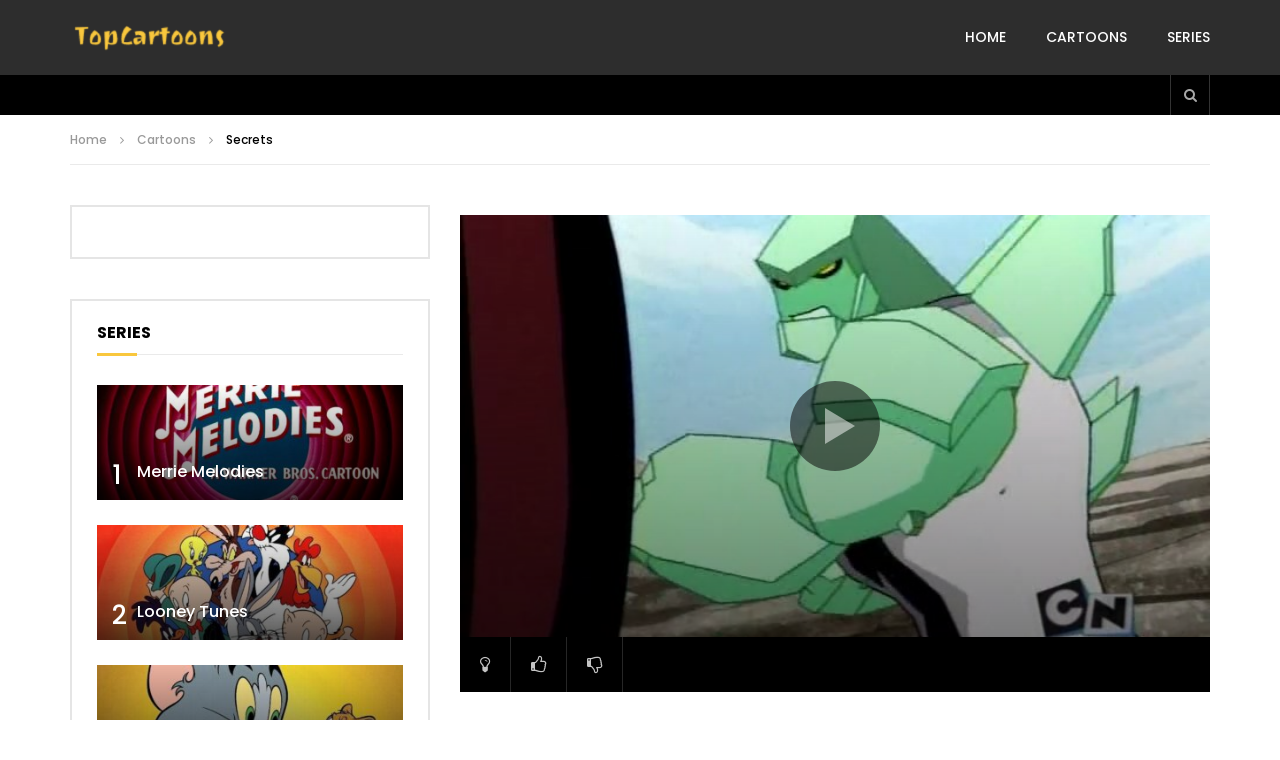

--- FILE ---
content_type: text/html; charset=UTF-8
request_url: https://www.topcartoons.tv/cartoons/secrets/?series=852
body_size: 18332
content:
<!doctype html>
<html lang="en-US">

<head>
	<meta charset="UTF-8">
	<meta name="viewport" content="width=device-width, initial-scale=1, maximum-scale=1">
    <meta property="og:type" content="video.other"><meta property="og:video:url" content="https://ww.topcartoons.tv/video/Ben-10-Secrets.mp4"><meta property="og:video:type" content="text/html"><meta property="og:video:width" content="1280"><meta property="og:video:height" content="720">	<link rel="profile" href="https://gmpg.org/xfn/11">
	<meta name='robots' content='index, follow, max-image-preview:large, max-snippet:-1, max-video-preview:-1' />

	<!-- This site is optimized with the Yoast SEO Premium plugin v20.1 (Yoast SEO v26.4) - https://yoast.com/wordpress/plugins/seo/ -->
	<title>Secrets | Ben 10</title>
	<link rel="canonical" href="https://www.topcartoons.tv/cartoons/secrets/" />
	<meta property="og:locale" content="en_US" />
	<meta property="og:type" content="article" />
	<meta property="og:title" content="Secrets | Ben 10" />
	<meta property="og:description" content="With his wounds finally healed, Vilgax decides to personally retrieve the Omnitrix. He contacts Ben in a dream, which worries Max. Ben ignores Max&#8217;s warnings not to use the Omnitrix and flies off to Rapid City, where Vilgax captures Ben and brings him aboard his spaceship. Max retrieves weapons from a secret base in Mount [&hellip;]" />
	<meta property="og:url" content="https://www.topcartoons.tv/cartoons/secrets/" />
	<meta property="og:site_name" content="TopCartoons" />
	<meta property="article:published_time" content="2020-02-08T17:49:34+00:00" />
	<meta property="article:modified_time" content="2023-08-25T01:25:28+00:00" />
	<meta property="og:image" content="https://www.topcartoons.tv/wp-content/uploads/Secrets.jpg" />
	<meta property="og:image:width" content="640" />
	<meta property="og:image:height" content="480" />
	<meta property="og:image:type" content="image/jpeg" />
	<meta name="author" content="topcartoons" />
	<meta name="twitter:card" content="summary_large_image" />
	<meta name="twitter:label1" content="Written by" />
	<meta name="twitter:data1" content="topcartoons" />
	<meta name="twitter:label2" content="Est. reading time" />
	<meta name="twitter:data2" content="1 minute" />
	<script type="application/ld+json" class="yoast-schema-graph">{"@context":"https://schema.org","@graph":[{"@type":"Article","@id":"https://www.topcartoons.tv/cartoons/secrets/#article","isPartOf":{"@id":"https://www.topcartoons.tv/cartoons/secrets/"},"author":{"name":"topcartoons","@id":"https://www.topcartoons.tv/#/schema/person/50ea83f905bc54c4851c30c66937bff7"},"headline":"Secrets","datePublished":"2020-02-08T17:49:34+00:00","dateModified":"2023-08-25T01:25:28+00:00","mainEntityOfPage":{"@id":"https://www.topcartoons.tv/cartoons/secrets/"},"wordCount":88,"publisher":{"@id":"https://www.topcartoons.tv/#/schema/person/50ea83f905bc54c4851c30c66937bff7"},"image":{"@id":"https://www.topcartoons.tv/cartoons/secrets/#primaryimage"},"thumbnailUrl":"https://www.topcartoons.tv/wp-content/uploads/Secrets.jpg","articleSection":["Cartoons"],"inLanguage":"en-US","video":[{"@id":"https://www.topcartoons.tv/cartoons/secrets/#video"}]},{"@type":"WebPage","@id":"https://www.topcartoons.tv/cartoons/secrets/","url":"https://www.topcartoons.tv/cartoons/secrets/","name":"Secrets | Ben 10","isPartOf":{"@id":"https://www.topcartoons.tv/#website"},"primaryImageOfPage":{"@id":"https://www.topcartoons.tv/cartoons/secrets/#primaryimage"},"image":{"@id":"https://www.topcartoons.tv/cartoons/secrets/#primaryimage"},"thumbnailUrl":"https://www.topcartoons.tv/wp-content/uploads/Secrets.jpg","datePublished":"2020-02-08T17:49:34+00:00","dateModified":"2023-08-25T01:25:28+00:00","breadcrumb":{"@id":"https://www.topcartoons.tv/cartoons/secrets/#breadcrumb"},"inLanguage":"en-US","potentialAction":[{"@type":"ReadAction","target":["https://www.topcartoons.tv/cartoons/secrets/"]}]},{"@type":"ImageObject","inLanguage":"en-US","@id":"https://www.topcartoons.tv/cartoons/secrets/#primaryimage","url":"https://www.topcartoons.tv/wp-content/uploads/Secrets.jpg","contentUrl":"https://www.topcartoons.tv/wp-content/uploads/Secrets.jpg","width":640,"height":480},{"@type":"BreadcrumbList","@id":"https://www.topcartoons.tv/cartoons/secrets/#breadcrumb","itemListElement":[{"@type":"ListItem","position":1,"name":"Home","item":"https://www.topcartoons.tv/"},{"@type":"ListItem","position":2,"name":"Secrets"}]},{"@type":"WebSite","@id":"https://www.topcartoons.tv/#website","url":"https://www.topcartoons.tv/","name":"TopCartoons","description":"","publisher":{"@id":"https://www.topcartoons.tv/#/schema/person/50ea83f905bc54c4851c30c66937bff7"},"potentialAction":[{"@type":"SearchAction","target":{"@type":"EntryPoint","urlTemplate":"https://www.topcartoons.tv/?s={search_term_string}"},"query-input":{"@type":"PropertyValueSpecification","valueRequired":true,"valueName":"search_term_string"}}],"inLanguage":"en-US"},{"@type":["Person","Organization"],"@id":"https://www.topcartoons.tv/#/schema/person/50ea83f905bc54c4851c30c66937bff7","name":"topcartoons","image":{"@type":"ImageObject","inLanguage":"en-US","@id":"https://www.topcartoons.tv/#/schema/person/image/","url":"https://secure.gravatar.com/avatar/23eb57b417cf33226c62a2ae324c22508dbca34b6e8eb537772becb36fa4ceef?s=96&d=mm&r=g","contentUrl":"https://secure.gravatar.com/avatar/23eb57b417cf33226c62a2ae324c22508dbca34b6e8eb537772becb36fa4ceef?s=96&d=mm&r=g","caption":"topcartoons"},"logo":{"@id":"https://www.topcartoons.tv/#/schema/person/image/"},"sameAs":["https://topcartoons.tv"]},{"@type":"VideoObject","@id":"https://www.topcartoons.tv/cartoons/secrets/#video","name":"Secrets | Ben 10","isPartOf":{"@id":"https://www.topcartoons.tv/cartoons/secrets/"},"thumbnailUrl":"https://www.topcartoons.tv/wp-content/uploads/Secrets.jpg","description":"With his wounds finally healed, Vilgax decides to personally retrieve the Omnitrix. He contacts Ben in a dream, which worries Max. Ben ignores Max's warnings not to use the Omnitrix and flies off to Rapid City, where Vilgax captures Ben and brings him aboard his spaceship. Max retrieves weapons from","uploadDate":"2020-02-08","contentUrl":"https://ww.topcartoons.tv/video/Ben-10-Secrets.mp4","isFamilyFriendly":"true","inLanguage":"en-US"}]}</script>
	<!-- / Yoast SEO Premium plugin. -->


<link rel='dns-prefetch' href='//fonts.googleapis.com' />
<style id='wp-img-auto-sizes-contain-inline-css' type='text/css'>
img:is([sizes=auto i],[sizes^="auto," i]){contain-intrinsic-size:3000px 1500px}
/*# sourceURL=wp-img-auto-sizes-contain-inline-css */
</style>
<style id='wp-block-library-inline-css' type='text/css'>
:root{--wp-block-synced-color:#7a00df;--wp-block-synced-color--rgb:122,0,223;--wp-bound-block-color:var(--wp-block-synced-color);--wp-editor-canvas-background:#ddd;--wp-admin-theme-color:#007cba;--wp-admin-theme-color--rgb:0,124,186;--wp-admin-theme-color-darker-10:#006ba1;--wp-admin-theme-color-darker-10--rgb:0,107,160.5;--wp-admin-theme-color-darker-20:#005a87;--wp-admin-theme-color-darker-20--rgb:0,90,135;--wp-admin-border-width-focus:2px}@media (min-resolution:192dpi){:root{--wp-admin-border-width-focus:1.5px}}.wp-element-button{cursor:pointer}:root .has-very-light-gray-background-color{background-color:#eee}:root .has-very-dark-gray-background-color{background-color:#313131}:root .has-very-light-gray-color{color:#eee}:root .has-very-dark-gray-color{color:#313131}:root .has-vivid-green-cyan-to-vivid-cyan-blue-gradient-background{background:linear-gradient(135deg,#00d084,#0693e3)}:root .has-purple-crush-gradient-background{background:linear-gradient(135deg,#34e2e4,#4721fb 50%,#ab1dfe)}:root .has-hazy-dawn-gradient-background{background:linear-gradient(135deg,#faaca8,#dad0ec)}:root .has-subdued-olive-gradient-background{background:linear-gradient(135deg,#fafae1,#67a671)}:root .has-atomic-cream-gradient-background{background:linear-gradient(135deg,#fdd79a,#004a59)}:root .has-nightshade-gradient-background{background:linear-gradient(135deg,#330968,#31cdcf)}:root .has-midnight-gradient-background{background:linear-gradient(135deg,#020381,#2874fc)}:root{--wp--preset--font-size--normal:16px;--wp--preset--font-size--huge:42px}.has-regular-font-size{font-size:1em}.has-larger-font-size{font-size:2.625em}.has-normal-font-size{font-size:var(--wp--preset--font-size--normal)}.has-huge-font-size{font-size:var(--wp--preset--font-size--huge)}.has-text-align-center{text-align:center}.has-text-align-left{text-align:left}.has-text-align-right{text-align:right}.has-fit-text{white-space:nowrap!important}#end-resizable-editor-section{display:none}.aligncenter{clear:both}.items-justified-left{justify-content:flex-start}.items-justified-center{justify-content:center}.items-justified-right{justify-content:flex-end}.items-justified-space-between{justify-content:space-between}.screen-reader-text{border:0;clip-path:inset(50%);height:1px;margin:-1px;overflow:hidden;padding:0;position:absolute;width:1px;word-wrap:normal!important}.screen-reader-text:focus{background-color:#ddd;clip-path:none;color:#444;display:block;font-size:1em;height:auto;left:5px;line-height:normal;padding:15px 23px 14px;text-decoration:none;top:5px;width:auto;z-index:100000}html :where(.has-border-color){border-style:solid}html :where([style*=border-top-color]){border-top-style:solid}html :where([style*=border-right-color]){border-right-style:solid}html :where([style*=border-bottom-color]){border-bottom-style:solid}html :where([style*=border-left-color]){border-left-style:solid}html :where([style*=border-width]){border-style:solid}html :where([style*=border-top-width]){border-top-style:solid}html :where([style*=border-right-width]){border-right-style:solid}html :where([style*=border-bottom-width]){border-bottom-style:solid}html :where([style*=border-left-width]){border-left-style:solid}html :where(img[class*=wp-image-]){height:auto;max-width:100%}:where(figure){margin:0 0 1em}html :where(.is-position-sticky){--wp-admin--admin-bar--position-offset:var(--wp-admin--admin-bar--height,0px)}@media screen and (max-width:600px){html :where(.is-position-sticky){--wp-admin--admin-bar--position-offset:0px}}

/*# sourceURL=wp-block-library-inline-css */
</style><style id='global-styles-inline-css' type='text/css'>
:root{--wp--preset--aspect-ratio--square: 1;--wp--preset--aspect-ratio--4-3: 4/3;--wp--preset--aspect-ratio--3-4: 3/4;--wp--preset--aspect-ratio--3-2: 3/2;--wp--preset--aspect-ratio--2-3: 2/3;--wp--preset--aspect-ratio--16-9: 16/9;--wp--preset--aspect-ratio--9-16: 9/16;--wp--preset--color--black: #000000;--wp--preset--color--cyan-bluish-gray: #abb8c3;--wp--preset--color--white: #ffffff;--wp--preset--color--pale-pink: #f78da7;--wp--preset--color--vivid-red: #cf2e2e;--wp--preset--color--luminous-vivid-orange: #ff6900;--wp--preset--color--luminous-vivid-amber: #fcb900;--wp--preset--color--light-green-cyan: #7bdcb5;--wp--preset--color--vivid-green-cyan: #00d084;--wp--preset--color--pale-cyan-blue: #8ed1fc;--wp--preset--color--vivid-cyan-blue: #0693e3;--wp--preset--color--vivid-purple: #9b51e0;--wp--preset--gradient--vivid-cyan-blue-to-vivid-purple: linear-gradient(135deg,rgb(6,147,227) 0%,rgb(155,81,224) 100%);--wp--preset--gradient--light-green-cyan-to-vivid-green-cyan: linear-gradient(135deg,rgb(122,220,180) 0%,rgb(0,208,130) 100%);--wp--preset--gradient--luminous-vivid-amber-to-luminous-vivid-orange: linear-gradient(135deg,rgb(252,185,0) 0%,rgb(255,105,0) 100%);--wp--preset--gradient--luminous-vivid-orange-to-vivid-red: linear-gradient(135deg,rgb(255,105,0) 0%,rgb(207,46,46) 100%);--wp--preset--gradient--very-light-gray-to-cyan-bluish-gray: linear-gradient(135deg,rgb(238,238,238) 0%,rgb(169,184,195) 100%);--wp--preset--gradient--cool-to-warm-spectrum: linear-gradient(135deg,rgb(74,234,220) 0%,rgb(151,120,209) 20%,rgb(207,42,186) 40%,rgb(238,44,130) 60%,rgb(251,105,98) 80%,rgb(254,248,76) 100%);--wp--preset--gradient--blush-light-purple: linear-gradient(135deg,rgb(255,206,236) 0%,rgb(152,150,240) 100%);--wp--preset--gradient--blush-bordeaux: linear-gradient(135deg,rgb(254,205,165) 0%,rgb(254,45,45) 50%,rgb(107,0,62) 100%);--wp--preset--gradient--luminous-dusk: linear-gradient(135deg,rgb(255,203,112) 0%,rgb(199,81,192) 50%,rgb(65,88,208) 100%);--wp--preset--gradient--pale-ocean: linear-gradient(135deg,rgb(255,245,203) 0%,rgb(182,227,212) 50%,rgb(51,167,181) 100%);--wp--preset--gradient--electric-grass: linear-gradient(135deg,rgb(202,248,128) 0%,rgb(113,206,126) 100%);--wp--preset--gradient--midnight: linear-gradient(135deg,rgb(2,3,129) 0%,rgb(40,116,252) 100%);--wp--preset--font-size--small: 13px;--wp--preset--font-size--medium: 20px;--wp--preset--font-size--large: 36px;--wp--preset--font-size--x-large: 42px;--wp--preset--spacing--20: 0.44rem;--wp--preset--spacing--30: 0.67rem;--wp--preset--spacing--40: 1rem;--wp--preset--spacing--50: 1.5rem;--wp--preset--spacing--60: 2.25rem;--wp--preset--spacing--70: 3.38rem;--wp--preset--spacing--80: 5.06rem;--wp--preset--shadow--natural: 6px 6px 9px rgba(0, 0, 0, 0.2);--wp--preset--shadow--deep: 12px 12px 50px rgba(0, 0, 0, 0.4);--wp--preset--shadow--sharp: 6px 6px 0px rgba(0, 0, 0, 0.2);--wp--preset--shadow--outlined: 6px 6px 0px -3px rgb(255, 255, 255), 6px 6px rgb(0, 0, 0);--wp--preset--shadow--crisp: 6px 6px 0px rgb(0, 0, 0);}:where(.is-layout-flex){gap: 0.5em;}:where(.is-layout-grid){gap: 0.5em;}body .is-layout-flex{display: flex;}.is-layout-flex{flex-wrap: wrap;align-items: center;}.is-layout-flex > :is(*, div){margin: 0;}body .is-layout-grid{display: grid;}.is-layout-grid > :is(*, div){margin: 0;}:where(.wp-block-columns.is-layout-flex){gap: 2em;}:where(.wp-block-columns.is-layout-grid){gap: 2em;}:where(.wp-block-post-template.is-layout-flex){gap: 1.25em;}:where(.wp-block-post-template.is-layout-grid){gap: 1.25em;}.has-black-color{color: var(--wp--preset--color--black) !important;}.has-cyan-bluish-gray-color{color: var(--wp--preset--color--cyan-bluish-gray) !important;}.has-white-color{color: var(--wp--preset--color--white) !important;}.has-pale-pink-color{color: var(--wp--preset--color--pale-pink) !important;}.has-vivid-red-color{color: var(--wp--preset--color--vivid-red) !important;}.has-luminous-vivid-orange-color{color: var(--wp--preset--color--luminous-vivid-orange) !important;}.has-luminous-vivid-amber-color{color: var(--wp--preset--color--luminous-vivid-amber) !important;}.has-light-green-cyan-color{color: var(--wp--preset--color--light-green-cyan) !important;}.has-vivid-green-cyan-color{color: var(--wp--preset--color--vivid-green-cyan) !important;}.has-pale-cyan-blue-color{color: var(--wp--preset--color--pale-cyan-blue) !important;}.has-vivid-cyan-blue-color{color: var(--wp--preset--color--vivid-cyan-blue) !important;}.has-vivid-purple-color{color: var(--wp--preset--color--vivid-purple) !important;}.has-black-background-color{background-color: var(--wp--preset--color--black) !important;}.has-cyan-bluish-gray-background-color{background-color: var(--wp--preset--color--cyan-bluish-gray) !important;}.has-white-background-color{background-color: var(--wp--preset--color--white) !important;}.has-pale-pink-background-color{background-color: var(--wp--preset--color--pale-pink) !important;}.has-vivid-red-background-color{background-color: var(--wp--preset--color--vivid-red) !important;}.has-luminous-vivid-orange-background-color{background-color: var(--wp--preset--color--luminous-vivid-orange) !important;}.has-luminous-vivid-amber-background-color{background-color: var(--wp--preset--color--luminous-vivid-amber) !important;}.has-light-green-cyan-background-color{background-color: var(--wp--preset--color--light-green-cyan) !important;}.has-vivid-green-cyan-background-color{background-color: var(--wp--preset--color--vivid-green-cyan) !important;}.has-pale-cyan-blue-background-color{background-color: var(--wp--preset--color--pale-cyan-blue) !important;}.has-vivid-cyan-blue-background-color{background-color: var(--wp--preset--color--vivid-cyan-blue) !important;}.has-vivid-purple-background-color{background-color: var(--wp--preset--color--vivid-purple) !important;}.has-black-border-color{border-color: var(--wp--preset--color--black) !important;}.has-cyan-bluish-gray-border-color{border-color: var(--wp--preset--color--cyan-bluish-gray) !important;}.has-white-border-color{border-color: var(--wp--preset--color--white) !important;}.has-pale-pink-border-color{border-color: var(--wp--preset--color--pale-pink) !important;}.has-vivid-red-border-color{border-color: var(--wp--preset--color--vivid-red) !important;}.has-luminous-vivid-orange-border-color{border-color: var(--wp--preset--color--luminous-vivid-orange) !important;}.has-luminous-vivid-amber-border-color{border-color: var(--wp--preset--color--luminous-vivid-amber) !important;}.has-light-green-cyan-border-color{border-color: var(--wp--preset--color--light-green-cyan) !important;}.has-vivid-green-cyan-border-color{border-color: var(--wp--preset--color--vivid-green-cyan) !important;}.has-pale-cyan-blue-border-color{border-color: var(--wp--preset--color--pale-cyan-blue) !important;}.has-vivid-cyan-blue-border-color{border-color: var(--wp--preset--color--vivid-cyan-blue) !important;}.has-vivid-purple-border-color{border-color: var(--wp--preset--color--vivid-purple) !important;}.has-vivid-cyan-blue-to-vivid-purple-gradient-background{background: var(--wp--preset--gradient--vivid-cyan-blue-to-vivid-purple) !important;}.has-light-green-cyan-to-vivid-green-cyan-gradient-background{background: var(--wp--preset--gradient--light-green-cyan-to-vivid-green-cyan) !important;}.has-luminous-vivid-amber-to-luminous-vivid-orange-gradient-background{background: var(--wp--preset--gradient--luminous-vivid-amber-to-luminous-vivid-orange) !important;}.has-luminous-vivid-orange-to-vivid-red-gradient-background{background: var(--wp--preset--gradient--luminous-vivid-orange-to-vivid-red) !important;}.has-very-light-gray-to-cyan-bluish-gray-gradient-background{background: var(--wp--preset--gradient--very-light-gray-to-cyan-bluish-gray) !important;}.has-cool-to-warm-spectrum-gradient-background{background: var(--wp--preset--gradient--cool-to-warm-spectrum) !important;}.has-blush-light-purple-gradient-background{background: var(--wp--preset--gradient--blush-light-purple) !important;}.has-blush-bordeaux-gradient-background{background: var(--wp--preset--gradient--blush-bordeaux) !important;}.has-luminous-dusk-gradient-background{background: var(--wp--preset--gradient--luminous-dusk) !important;}.has-pale-ocean-gradient-background{background: var(--wp--preset--gradient--pale-ocean) !important;}.has-electric-grass-gradient-background{background: var(--wp--preset--gradient--electric-grass) !important;}.has-midnight-gradient-background{background: var(--wp--preset--gradient--midnight) !important;}.has-small-font-size{font-size: var(--wp--preset--font-size--small) !important;}.has-medium-font-size{font-size: var(--wp--preset--font-size--medium) !important;}.has-large-font-size{font-size: var(--wp--preset--font-size--large) !important;}.has-x-large-font-size{font-size: var(--wp--preset--font-size--x-large) !important;}
/*# sourceURL=global-styles-inline-css */
</style>

<style id='classic-theme-styles-inline-css' type='text/css'>
/*! This file is auto-generated */
.wp-block-button__link{color:#fff;background-color:#32373c;border-radius:9999px;box-shadow:none;text-decoration:none;padding:calc(.667em + 2px) calc(1.333em + 2px);font-size:1.125em}.wp-block-file__button{background:#32373c;color:#fff;text-decoration:none}
/*# sourceURL=/wp-includes/css/classic-themes.min.css */
</style>
<link rel='stylesheet' id='priority-navigation-css' href='https://www.topcartoons.tv/wp-content/plugins/vidorev-extensions/assets/front-end/priority-navigation/priority-nav-core.css?ver=2.9.9.9.9.6' type='text/css' media='all' />
<link rel='stylesheet' id='select2-css' href='https://www.topcartoons.tv/wp-content/plugins/vidorev-extensions/assets/front-end/select2/select2.min.css?ver=2.9.9.9.9.6' type='text/css' media='all' />
<link rel='stylesheet' id='vidorev-plugin-css-css' href='https://www.topcartoons.tv/wp-content/plugins/vidorev-extensions/assets/front-end/main.css?ver=2.9.9.9.9.6' type='text/css' media='all' />
<link rel='stylesheet' id='mediaelement-css' href='https://www.topcartoons.tv/wp-includes/js/mediaelement/mediaelementplayer-legacy.min.css?ver=4.2.17' type='text/css' media='all' />
<link rel='stylesheet' id='wp-mediaelement-css' href='https://www.topcartoons.tv/wp-includes/js/mediaelement/wp-mediaelement.min.css?ver=6.9' type='text/css' media='all' />
<link rel='stylesheet' id='fluidplayer-css' href='https://www.topcartoons.tv/wp-content/plugins/vidorev-extensions/assets/front-end/fluidplayer/fluidplayer.min.css?ver=2.9.9.9.9.6' type='text/css' media='all' />
<link rel='stylesheet' id='plyrplayer-css' href='https://www.topcartoons.tv/wp-content/plugins/vidorev-extensions/assets/front-end/plyr/plyr.css?ver=2.9.9.9.9.6' type='text/css' media='all' />
<link rel='stylesheet' id='extendify-utility-styles-css' href='https://www.topcartoons.tv/wp-content/plugins/extendify/public/build/utility-minimum.css?ver=6.9' type='text/css' media='all' />
<link rel='stylesheet' id='font-awesome-css' href='https://www.topcartoons.tv/wp-content/themes/vidorev/css/font-awesome/css/font-awesome.min.css?ver=4.7.0' type='text/css' media='all' />
<link rel='stylesheet' id='font-awesome-5-all-css' href='https://www.topcartoons.tv/wp-content/themes/vidorev/css/font-awesome/css/all.min.css?ver=5.13.0' type='text/css' media='all' />
<link rel='stylesheet' id='font-awesome-4-shim-css' href='https://www.topcartoons.tv/wp-content/themes/vidorev/css/font-awesome/css/v4-shims.min.css?ver=5.13.0' type='text/css' media='all' />
<link rel='stylesheet' id='jquery-slick-css' href='https://www.topcartoons.tv/wp-content/themes/vidorev/css/slick/slick.css?ver=1.9.0' type='text/css' media='all' />
<link rel='stylesheet' id='jquery-malihu-scroll-css' href='https://www.topcartoons.tv/wp-content/themes/vidorev/css/malihu/jquery.mCustomScrollbar.min.css?ver=3.1.5' type='text/css' media='all' />
<link rel='stylesheet' id='vidorev-extend-ie-css' href='https://www.topcartoons.tv/wp-content/themes/vidorev/css/extend-ie/extend-ie.css?ver=1.0.0' type='text/css' media='all' />
<link rel='stylesheet' id='vidorev-style-css' href='https://www.topcartoons.tv/wp-content/themes/vidorev/style.css?ver=6.9' type='text/css' media='all' />
<link rel='stylesheet' id='vidorev-google-font-css' href='//fonts.googleapis.com/css?family=Poppins%3A400%2C500%2C700&#038;display=swap&#038;ver=1.0.0' type='text/css' media='all' />
<link rel='stylesheet' id='beeteam368_obj_wes_style-css' href='https://www.topcartoons.tv/wp-content/themes/vidorev/css/btwes.css?ver=1.0.0' type='text/css' media='all' />
<style id='beeteam368_obj_wes_style-inline-css' type='text/css'>
@media only screen and (-webkit-min-device-pixel-ratio: 2) and (min-width:992px), (min-resolution: 192dpi) and (min-width:992px){
								.main-nav.sticky-menu .nav-logo-img img.sticky-logo{
									opacity:0; visibility:hidden
								}
								.main-nav.sticky-menu .nav-logo-img a.logo-link{
									background:url("https://www.topcartoons.tv/wp-content/themes/vidorev/img/logo-sticky-default-retina.png") no-repeat center; background-size:contain
								}
							}header.entry-header.movie-style{
							background-image: url("https://www.topcartoons.tv/wp-content/themes/vidorev/img/film-background.jpg");								
						}
			a:focus {
				color: #f9c73d;
			}
			a:hover {
				color: #f9c73d;
			}
			a.main-color-udr{
				color: #f9c73d;
			}			
			.dark-background a:focus {
				color: #f9c73d;
			}
			.dark-background a:hover {
				color: #f9c73d;
			}			
			button.white-style:hover, button.white-style:focus,
			input[type=button].white-style:hover,
			input[type=button].white-style:focus,
			input[type=submit].white-style:hover,
			input[type=submit].white-style:focus,
			input[type="reset"].white-style:hover,
			input[type="reset"].white-style:focus,
			.basic-button-default.white-style:hover,
			.basic-button-default.white-style:focus{
				color: #f9c73d;
			}
			
			.global-single-content .like-dislike-toolbar-footer .ld-t-item-content:hover > span {
				color: #f9c73d;
			}
			.global-single-content .like-dislike-toolbar-footer .ld-t-item-content.active-item > span {
				color: #f9c73d;
			}
			
			.popular-video-footer .popular-video-content .block-left .vid-title-main {
				color: #f9c73d;
			}
			
			.video-toolbar .toolbar-item-content:hover > span {
				color: #f9c73d;
			}
			.video-toolbar .toolbar-item-content.active-item > span {
				color: #f9c73d;
			}
			
			.top-watch-later-listing .remove-item-watch-later:hover {
				color: #f9c73d;
			}
			
			.list-default .post-item.sticky .post-title a:not(:hover),
			.list-blog .post-item.sticky .post-title a:not(:hover){
				color: #f9c73d;
			}
			
			#bbpress-forums ul.bbp-topics li.bbp-body p.bbp-topic-meta a.bbp-author-name,
			#bbpress-forums div.bbp-topic-author a.bbp-author-name,
			#bbpress-forums div.bbp-reply-author a.bbp-author-name,
			#bbpress-forums .bbp-topic-content ul.bbp-topic-revision-log a,
			#bbpress-forums .bbp-reply-content ul.bbp-topic-revision-log a,
			#bbpress-forums .bbp-reply-content ul.bbp-reply-revision-log a,
			#bbpress-forums div.bbp-template-notice p a.bbp-author-name,
			#bbpress-forums div.indicator-hint p a.bbp-author-name,
			.video-player-wrap .vidorev-membership-wrapper .vidorev-membership-content .membership-lock-text span.level-highlight,
			.pmpro_content_message,
			.pmpro_actionlinks a,
			.pmpro_actionlinks a:hover,
			small a,
			small a:hover,
			.dark-background small a,
			.dark-background small a:hover,
			#pmpro_form .pmpro_checkout h3 span.pmpro_checkout-h3-msg a,
			#pmpro_form .pmpro_checkout h3 span.pmpro_checkout-h3-msg a:hover,
			.woocommerce .product.type-product .product_meta > * a,
			body.header-vid-side div.asl_r .results .item span.highlighted,
			.woocommerce-info:before{
				color: #f9c73d;
			}
			
			
			
			blockquote{
				border-left-color:#f9c73d;
				border-right-color:#f9c73d;
			}
			
			.alphabet-filter a.active-item {				
				border-color: #f9c73d;
			}
			
			.dark-background .alphabet-filter a.active-item {				
				border-color: #f9c73d;
			}
			
			.video-load-icon {				
				border-left-color:#f9c73d;				
			}
			
			.dark-background .video-load-icon {				
				border-left-color: #f9c73d;
			}
			
			.list-blog .post-item .bloglisting-read-more:hover,
			.video-player-wrap .vidorev-membership-wrapper .vidorev-membership-content .membership-lock-text span.level-highlight,
			.pmpro_content_message,
			.download-lightbox .download-listing .download-package .package-title{
				border-color: #f9c73d;
			}
			
			.sc-playlist-wrapper{
				border-top-color:#f9c73d;
				border-bottom-color:#f9c73d;
			}
			
			.woocommerce-info{
				border-top-color:#f9c73d;
			}
			
			
				.slider-container button[type="button"].slick-arrow:hover,
				.slider-container button[type="button"].slick-arrow:focus {
					background-color: #f9c73d;
					background: linear-gradient(to left bottom, #f9c73d 50%, #e0b337 50%);
					background: -webkit-linear-gradient(to left bottom, #f9c73d 50%, #e0b337 50%);
					background: -moz-linear-gradient(to left bottom, #f9c73d 50%, #e0b337 50%);
				}
				.slider-container .sync-slider-small .sync-item:before {					
					background-color: #f9c73d;
				}
				.sc-blocks-container .ajax-loading .video-load-icon {
					border-right-color: #f9c73d;
					border-bottom-color: #f9c73d;
				}
				.sc-blocks-container .filter-items .nav__dropdown .filter-item:hover {
					background-color: #f9c73d;
				}
				.sc-blocks-container .filter-items .nav__dropdown .filter-item.active-item {
					background-color: #f9c73d;
				}
				
			button:not([aria-controls]):not([aria-live]),
			input[type=button],
			input[type=submit],
			input[type="reset"],
			.basic-button-default,
			.next-content a,
			.prev-content a,
			.pmpro_btn, 
			.pmpro_btn:link, 
			.pmpro_content_message a, 
			.pmpro_content_message a:link,
			.pmpro_checkout .pmpro_btn,
			#nav-below.navigation a,
			.woocommerce #respond input#submit, 
			.woocommerce a.button, 
			.woocommerce button.button, 
			.woocommerce input.button{
				background-color: #f9c73d;
				background: linear-gradient(to left bottom, #f9c73d 50%, #e0b337 50%);
				background: -webkit-linear-gradient(to left bottom, #f9c73d 50%, #e0b337 50%);
				background: -moz-linear-gradient(to left bottom, #f9c73d 50%, #e0b337 50%);
			}
			
			button:not([aria-controls]):not([aria-live]):visited,
			input[type=button]:visited,
			input[type=submit]:visited,
			input[type="reset"]:visited,
			.basic-button-default:visited,
			.next-content a:visited,
			.prev-content a:visited,
			.pmpro_btn:visited, 
			.pmpro_btn:link:visited, 
			.pmpro_content_message a:visited, 
			.pmpro_content_message a:link:visited,
			.pmpro_checkout .pmpro_btn:visited,
			#nav-below.navigation a:visited,
			.woocommerce #respond input#submit:visited, 
			.woocommerce a.button:visited, 
			.woocommerce button.button:visited, 
			.woocommerce input.button:visited{
				background-color: #f9c73d;
				background: linear-gradient(to left bottom, #f9c73d 50%, #e0b337 50%);
				background: -webkit-linear-gradient(to left bottom, #f9c73d 50%, #e0b337 50%);
				background: -moz-linear-gradient(to left bottom, #f9c73d 50%, #e0b337 50%);
			}
			
			.main-nav{
				background-color: #f9c73d;
			}
			
			.nav-menu > ul > li:hover > a{
				background-color: #e0b337;
			}
			
			.nav-menu > ul > li.current-menu-ancestor:not(.top-megamenu) > a, .nav-menu > ul > li.current-menu-item:not(.top-megamenu) > a{				
				background-color: #e0b337;
			}
			
			.nav-menu > ul > li ul li:hover > a {
				background-color: #f9c73d;
			}
			
			.nav-menu > ul > li ul li.current-menu-ancestor > a, .nav-menu > ul > li ul li.current-menu-item > a{
				background-color: #f9c73d;
			}
			
			@media (min-width: 992px) {
				.header-sport .top-nav {
					background-color: #f9c73d;
				}
			}
			
			.top-search-box .top-search-box-wrapper .search-terms-textfield {				
				background-color: #e0b337;				
			}
			
			.top-search-box .top-search-box-wrapper .search-terms-textfield:-webkit-autofill, 
			.top-search-box .top-search-box-wrapper .search-terms-textfield:-webkit-autofill:hover, 
			.top-search-box .top-search-box-wrapper .search-terms-textfield:-webkit-autofill:focus, 
			.top-search-box .top-search-box-wrapper .search-terms-textfield:focus:-webkit-autofill {
				background-color: #e0b337 !important;
				-webkit-box-shadow: 0 0 0 50px #e0b337 inset;
			}
			
			.vp-widget-post-layout.wg-single-slider .slick-dots > * > button:hover {
				background: #f9c73d;
			}
			.vp-widget-post-layout.wg-single-slider .slick-dots > *.slick-active > button {
				background: #f9c73d;
			}
			
			.list-blog .post-item .bloglisting-read-more:hover,
			.list-blog .post-item .bloglisting-read-more:hover:before, 
			.list-blog .post-item .bloglisting-read-more:hover:after{
				background-color: #f9c73d;
			}
			
			.categories-elm .category-item,
			.dark-background .categories-elm .category-item{
				background-color: #f9c73d;	
			}
			
			.widget .widget-title > span:not(.widget-arrow):after{
				background-color: #f9c73d;	
			}
			
			.widget.widget_wysija .widget_wysija_cont .error,
			.widget.widget_wysija .widget_wysija_cont .xdetailed-errors {
				background-color: #f9c73d;				
			}
			
			.post-item-wrap:hover .video-icon {
				background-color: #f9c73d;
			}
			
			.blog-pic-wrap:hover .video-icon {
				background-color: #f9c73d;
			}
			
			.video-icon.alway-active {
				background-color: #f9c73d;
			}
			
			@keyframes videoiconclick {
				from {
					transform: scale3d(1, 1, 1);
					background-color: #f9c73d;
				}
				50% {
					transform: scale3d(1.1, 1.1, 1.1);
					background-color: rgba(0, 0, 0, 0.5);
				}
				to {
					transform: scale3d(1, 1, 1);
					background-color: #f9c73d;
				}
			}
			@-webkit-keyframes videoiconclick {
				from {
					transform: scale3d(1, 1, 1);
					background-color: #f9c73d;
				}
				50% {
					transform: scale3d(1.1, 1.1, 1.1);
					background-color: rgba(0, 0, 0, 0.5);
				}
				to {
					transform: scale3d(1, 1, 1);
					background-color: #f9c73d;
				}
			}
			
			.watch-later-icon:hover {
				background-color: #f9c73d;
			}
			.watch-later-icon.active-item {
				background-color: #f9c73d;
			}
			
			.blog-pagination .wp-pagenavi-wrapper .wp-pagenavi .current,
			.blog-pagination .wp-pagenavi-wrapper .wp-pagenavi a:hover,
			.woocommerce nav.woocommerce-pagination .page-numbers li > *.current, 
			.woocommerce nav.woocommerce-pagination .page-numbers li > *:hover,
			.woocommerce nav.woocommerce-pagination .page-numbers li > *:focus {
				background-color: #f9c73d;
				background: linear-gradient(to left bottom, #f9c73d 50%, #e0b337 50%);
				background: -webkit-linear-gradient(to left bottom, #f9c73d 50%, #e0b337 50%);
				background: -moz-linear-gradient(to left bottom, #f9c73d 50%, #e0b337 50%);
			}
			
			.infinite-la-fire {
				color: #f9c73d;				
			}
			
			body.active-alphabet-filter .alphabet-filter-icon {
				background-color: #f9c73d;
			}
			
			.alphabet-filter a.active-item {
				background-color: #f9c73d;
			}
			
			.dark-background .alphabet-filter a.active-item {
				background-color: #f9c73d;
			}
			
			.single-image-gallery .slick-dots > * > button:hover {
				background: #f9c73d;
			}
			.single-image-gallery .slick-dots > *.slick-active > button {
				background: #f9c73d;
			}
			
			.popular-video-footer .popular-video-content .slider-popular-container .slick-arrow:hover {
				background-color: #f9c73d;
				background: linear-gradient(to left bottom, #f9c73d 50%, #e0b337 50%);
				background: -webkit-linear-gradient(to left bottom, #f9c73d 50%, #e0b337 50%);
				background: -moz-linear-gradient(to left bottom, #f9c73d 50%, #e0b337 50%);
			}
			
			.auto-next-icon.active-item {
				background-color: #f9c73d;
			}
			
			.auto-next-icon.big-style.active-item {
				background-color: #f9c73d;
			}
			
			.video-player-wrap .autoplay-off-elm:hover .video-icon {
				background-color: #f9c73d;
			}
			
			.video-player-wrap .player-muted:after {				
				background-color: #f9c73d;				
			}
			
			.video-lightbox-wrapper .listing-toolbar .toolbar-item.active-item:after {
				background-color: #f9c73d;
			}
			
			body .cleanlogin-notification.error,
			body .cleanlogin-notification.success {				
				background: #f9c73d;				
			}
			
			.nav-menu > ul > li.top-megamenu > ul .megamenu-menu > *:first-child .megamenu-item-heading:not(.hidden-item),
			.nav-menu > ul > li.top-megamenu > ul .megamenu-menu .megamenu-item-heading:hover, 
			.nav-menu > ul > li.top-megamenu > ul .megamenu-menu .megamenu-item-heading.active-item{
				background-color: #f9c73d;
			}
			
			#user-submitted-posts #usp_form div#usp-error-message.usp-callout-failure,
			#user-submitted-posts #usp_form div#usp-error-message .usp-error,
			#user-submitted-posts #usp_form ul.parsley-errors-list.filled li.parsley-required{
				background-color: #f9c73d;
			}
			
			
			#bbpress-forums li.bbp-header{
				background: #f9c73d;
			}
			#bbpress-forums div.bbp-breadcrumb ~ span#subscription-toggle .is-subscribed a.subscription-toggle{
				background-color: #f9c73d;
			}
			
			.img-lightbox-icon:hover:after{
				background-color: #f9c73d;
			}
			
			.video-sub-toolbar .toolbar-item-content.view-like-information .like-dislike-bar > span,
			.video-sub-toolbar .item-button:hover,
			.video-sub-toolbar .toolbar-item-content .report-form .report-info.report-no-data, 
			.video-sub-toolbar .toolbar-item-content .report-form .report-info.report-error,
			.director-element.single-element .actor-element-title span:after, 
			.director-element.single-element .director-element-title span:after, 
			.actor-element.single-element .actor-element-title span:after, 
			.actor-element.single-element .director-element-title span:after,
			.series-wrapper .series-item.active-item,
			.single-post-video-full-width-wrapper .series-wrapper .series-item.active-item,
			.video-player-wrap .other-ads-container .skip-ad .skip-text,
			.video-toolbar .toolbar-item-content.free-files-download,
			.woocommerce .widget_price_filter .ui-slider .ui-slider-handle,
			.woocommerce .widget_price_filter .ui-slider .ui-slider-range,
			.woocommerce div.product .woocommerce-tabs ul.tabs li:hover, 
			.woocommerce div.product .woocommerce-tabs ul.tabs li.active,
			.dark-background.woocommerce div.product .woocommerce-tabs ul.tabs li:hover, 
			.dark-background.woocommerce div.product .woocommerce-tabs ul.tabs li.active, 
			.dark-background .woocommerce div.product .woocommerce-tabs ul.tabs li:hover, 
			.dark-background .woocommerce div.product .woocommerce-tabs ul.tabs li.active,
			.duration-text .rating-average-dr,
			.slider-container.slider-9 .mCSB_scrollTools .mCSB_dragger .mCSB_dragger_bar,
			body.header-vid-side div.asl_r .mCSBap_scrollTools .mCSBap_dragger .mCSBap_dragger_bar,
			.slider-container.slider-9 .os-theme-dark .os-scrollbar > .os-scrollbar-track > .os-scrollbar-handle,
			.slider-container.slider-9 .os-theme-dark .os-scrollbar:hover > .os-scrollbar-track > .os-scrollbar-handle, 
			.slider-container.slider-9 .os-theme-dark .os-scrollbar > .os-scrollbar-track > .os-scrollbar-handle.active{
				background-color: #f9c73d;
			}
			.main-nav{
				background-color: rgba(45,45,45,1);
			}
			
			.nav-menu > ul > li:hover > a{
				background-color: rgba(41,41,41,1);
			}
			
			.nav-menu > ul > li.current-menu-ancestor:not(.top-megamenu) > a, 
			.nav-menu > ul > li.current-menu-item:not(.top-megamenu) > a{				
				background-color: rgba(41,41,41,1);
			}
			
			.nav-menu > ul > li ul li:hover > a {
				background-color: rgba(45,45,45,1);
			}
			
			.nav-menu > ul > li ul li.current-menu-ancestor > a, 
			.nav-menu > ul > li ul li.current-menu-item > a{
				background-color: rgba(45,45,45,1);
			}
			
			@media (min-width: 992px) {
				.header-sport .top-nav {
					background-color: rgba(45,45,45,1);
				}
			}
			
			.top-search-box .top-search-box-wrapper .search-terms-textfield {				
				background-color: rgba(41,41,41,1);				
			}
			
			.top-search-box .top-search-box-wrapper .search-terms-textfield:-webkit-autofill, 
			.top-search-box .top-search-box-wrapper .search-terms-textfield:-webkit-autofill:hover, 
			.top-search-box .top-search-box-wrapper .search-terms-textfield:-webkit-autofill:focus, 
			.top-search-box .top-search-box-wrapper .search-terms-textfield:focus:-webkit-autofill {
				background-color: rgba(41,41,41,1) !important;
				-webkit-box-shadow: 0 0 0 50px rgba(41,41,41,1) inset;
			}.nav-menu > ul > div.menu > ul > li > a, 
			.nav-menu > ul > li > a{
				color:rgba(255,255,255,1);
			}
			
			.button-menu-mobile > *:before,
			.button-menu-mobile > *:nth-child(1):after, 
			.button-menu-mobile > *:nth-child(2):after, 
			.button-menu-mobile > *:nth-child(3):after{
				background-color:rgba(255,255,255,1);
			}
			
			.button-menu-mobile{
				border-color:rgba(255,255,255,1);
			}.nav-menu > ul > div.menu > ul > li:hover > a, 
			.nav-menu > ul > li:hover > a,
			.nav-menu > ul > div.menu > ul > li.current-menu-ancestor:not(.top-megamenu) > a, 
			.nav-menu > ul > div.menu > ul > li.current-menu-item:not(.top-megamenu) > a, 
			.nav-menu > ul > li.current-menu-ancestor:not(.top-megamenu) > a, 
			.nav-menu > ul > li.current-menu-item:not(.top-megamenu) > a{
				color:rgba(249,199,61,1);
			}
/*# sourceURL=beeteam368_obj_wes_style-inline-css */
</style>
<script type="text/javascript" src="https://www.topcartoons.tv/wp-includes/js/jquery/jquery.min.js?ver=3.7.1" id="jquery-core-js"></script>
<script type="text/javascript" src="https://www.topcartoons.tv/wp-includes/js/jquery/jquery-migrate.min.js?ver=3.4.1" id="jquery-migrate-js"></script>
<script type="text/javascript" id="beeteam368_obj_wes-js-extra">
/* <![CDATA[ */
var vidorev_jav_plugin_js_object = {"youtube_library_url":"https://www.youtube.com/iframe_api","vimeo_library_url":"https://player.vimeo.com/api/player.js","dailymotion_library_url":"https://api.dmcdn.net/all.js","facebook_library_url":"https://connect.facebook.net/en_US/sdk.js?ver=6.0#xfbml=1&version=v6.0","twitch_library_url":"https://player.twitch.tv/js/embed/v1.js","google_ima_library_url":"https://imasdk.googleapis.com/js/sdkloader/ima3.js","google_adsense_library_url":"https://pagead2.googlesyndication.com/pagead/js/adsbygoogle.js","jwplayer_library_url":"https://www.topcartoons.tv/player/jwplayer.js","mediaelement_library_url":"https://www.topcartoons.tv/wp-content/plugins/vidorev-extensions/assets/front-end/mediaelement/mediaelement.all.js","fluidplayer_library_url":"https://www.topcartoons.tv/wp-content/plugins/vidorev-extensions/assets/front-end/fluidplayer/fluidplayer.min.v25.js","plyr_library_url":"https://www.topcartoons.tv/wp-content/plugins/vidorev-extensions/assets/front-end/plyr/plyr.min.js","imdb_logo_url":"https://www.topcartoons.tv/wp-content/plugins/vidorev-extensions/assets/front-end/img/IMDB_Logo","youtube_rel":"no","youtube_modestbranding":"no","youtube_showinfo":"no","youtube_broadcasts_params":[],"hls_library_url":"https://www.topcartoons.tv/wp-content/plugins/vidorev-extensions/assets/front-end/fluidplayer/hls.min.js","mpd_library_url":"https://www.topcartoons.tv/wp-content/plugins/vidorev-extensions/assets/front-end/fluidplayer/dash.mediaplayer.min.js"};
var vidorev_jav_plugin_video_ads_object = {"vid_ads_m_video_ads":"no","vid_ads_m_video_ads_type":"vast","vid_ads_m_group_google_ima":[{"vid_ads_m_ima_source":["https://remotefoot.com/dmm.F/zTd/GdNBvpZWGXUc/ieFmj9/upZYU/lrkLPUTHUV0XNnDkEF0KMoTQg/tlNkTvQO0YMPTvQoxSOHSqZGs-auWv1RpHdSDp0Lx-"]}],"vid_ads_m_group_image":[],"vid_ads_m_group_html5_video":[],"vid_ads_m_group_html":[],"vid_ads_m_vpaid_mode":"no","vid_ads_m_vast_preroll":[],"vid_ads_m_vast_postroll":[],"vid_ads_m_vast_pauseroll":[],"vid_ads_m_vast_midroll":[{"vid_ads_m_vast_timer_seconds":"50"}],"vid_ads_m_group_dynamic":[{"vid_ads_m_dynamic_type":"image","vid_ads_m_dynamic_size_desktop":"336x280","vid_ads_m_dynamic_size_mobile":"300x250","vid_ads_m_dynamic_vertial_align":"bottom"}],"vid_ads_m_time_skip_ads":"5","vid_ads_m_time_to_hide_ads":"10"};
var vidorev_jav_plugin_fluidplayer_object = {"vid_fluid_m_fluidplayer":"yes","vid_fluid_m_fluidplayer_version":"v2","vid_fluid_m_styling":[{"vid_fluid_m_display_logo":"top left","vid_fluid_m_logo_opacity":"100","vid_fluid_m_logo_margin":"15px"}],"vid_fluid_m_vast_configuration":[{"vid_fluid_m_skipbuttoncaption":"Skip ad in [seconds]","vid_fluid_m_skipbuttonclickcaption":"Skip ad \u003Cspan class=\"skip_button_icon\"\u003E\u003C/span\u003E","vid_fluid_m_adtextposition":"top left","vid_fluid_m_adctatext":"Visit now!","vid_fluid_m_adctatextposition":"bottom right","vid_fluid_m_vasttimeout":"5000","vid_fluid_m_maxallowedvasttagredirects":"3","vid_fluid_m_valign":"bottom","vid_fluid_m_nonlinearduration":"10","vid_fluid_m_size":"300x250"}]};
var vidorev_jav_plugin_video_ads_object_post = {"vid_ads_m_video_ads":"no","vid_ads_m_video_ads_type":"","vid_ads_m_group_google_ima":"","vid_ads_m_group_image":"","vid_ads_m_group_html5_video":"","vid_ads_m_group_html":"","vid_ads_m_group_dynamic":[{"vid_ads_m_dynamic_type":"image","vid_ads_m_dynamic_size_desktop":"336x280","vid_ads_m_dynamic_size_mobile":"300x250","vid_ads_m_dynamic_vertial_align":"bottom"}],"vid_ads_m_time_to_show_ads":"","vid_ads_m_time_skip_ads":"","vid_ads_m_time_to_hide_ads":"","vid_ads_m_vpaid_mode":"no","vid_ads_m_vast_preroll":"","vid_ads_m_vast_postroll":"","vid_ads_m_vast_pauseroll":"","vid_ads_m_vast_midroll":[{"vid_ads_m_vast_timer_seconds":"50"}]};
var vidorev_jav_js_object = {"admin_ajax":"https://www.topcartoons.tv/wp-admin/admin-ajax.php","query_vars":{"page":0,"name":"secrets","error":"","m":"","p":0,"post_parent":"","subpost":"","subpost_id":"","attachment":"","attachment_id":0,"pagename":"","page_id":0,"second":"","minute":"","hour":"","day":0,"monthnum":0,"year":0,"w":0,"category_name":"","tag":"","cat":"","tag_id":"","author":"","author_name":"","feed":"","tb":"","paged":0,"meta_key":"","meta_value":"","preview":"","s":"","sentence":"","title":"","fields":"all","menu_order":"","embed":"","category__in":[],"category__not_in":[],"category__and":[],"post__in":[],"post__not_in":[],"post_name__in":[],"tag__in":[],"tag__not_in":[],"tag__and":[],"tag_slug__in":[],"tag_slug__and":[],"post_parent__in":[],"post_parent__not_in":[],"author__in":[],"author__not_in":[],"search_columns":[],"ignore_sticky_posts":false,"suppress_filters":false,"cache_results":true,"update_post_term_cache":true,"update_menu_item_cache":false,"lazy_load_term_meta":true,"update_post_meta_cache":true,"post_type":"","posts_per_page":24,"nopaging":false,"comments_per_page":"50","no_found_rows":false,"order":"DESC"},"video_auto_play":"off","vid_auto_play_mute":"off","number_format":"short","single_post_comment_type":"wp","origin_url":"https://www.topcartoons.tv","is_user_logged_in":"","video_lightbox_suggested":"off","video_lightbox_comments":"off","translate_close":"Close","translate_suggested":"Suggested","translate_comments":"Live comments","translate_auto_next":"Auto next","translate_loading":"Loading","translate_public_comment":"Add a public comment","translate_post_comment":"Post comment","translate_reset":"Reset","translate_login_comment":"Please login to post a comment","translate_text_load_ad":"Loading advertisement...","translate_skip_ad":"Skip Ad","translate_skip_ad_in":"Skip ad in","translate_up_next":"Up next","translate_cancel":"cancel","translate_reported":"Reported","translate_confirm_delete":"Are you sure you want to delete this item?","translate_delete_success":"The post has been deleted.","translate_loading_preview":"Loading Preview","translate_currently_offline":"Currently Offline","translate_live_or_ended":"Live Streaming or Ended","theme_image_ratio":"4_3","single_video_network":"self-hosted","single_video_source":"","single_video_youtube_playlist_id":"","single_video_url":"https://ww.topcartoons.tv/video/Ben-10-Secrets.mp4","player_library":"vp","plyr_player":"off","single_video_streaming":"","vm_video_ratio":"16:9","vm_video_ratio_mobile":"16:9","single_video_network_library_setup":"yes","jwplayer_licence_key":"uoW6qHjBL3KNudxKVnwa3rt5LlTakbko9e6aQ6VUyKQ=","security":"aff20e10bb","login_url":"","scrollbar_library":"malihu"};
var vidorev_jav_js_preview = [];
//# sourceURL=beeteam368_obj_wes-js-extra
/* ]]> */
</script>
<script type="text/javascript" src="https://www.topcartoons.tv/wp-content/plugins/vidorev-extensions/assets/front-end/btwes.js?ver=1.0.0" id="beeteam368_obj_wes-js"></script>
<script type="text/javascript" src="https://www.topcartoons.tv/wp-content/themes/vidorev/js/lazysizes.min.js?ver=5.0.0" id="lazysizes-js"></script>
<meta name="generator" content="Redux 4.5.9" />		<!-- Google tag (gtag.js) -->
<script async src="https://www.googletagmanager.com/gtag/js?id=UA-88874024-1"></script>
<script>
  window.dataLayer = window.dataLayer || [];
  function gtag(){dataLayer.push(arguments);}
  gtag('js', new Date());

  gtag('config', 'UA-88874024-1');
</script>
</head>

<body class="wp-singular post-template-default single single-post postid-728 single-format-video wp-theme-vidorev  is-sidebar sidebar-left disable-floating-video header-vid-movie fullwidth-mode-enable beeteam368">
	
		
	<div id="site-wrap-parent" class="site-wrap-parent site-wrap-parent-control">
		
					
		<div id="site-wrap-children" class="site-wrap-children site-wrap-children-control">
			
                        
				                
                <header id="site-header" class="site-header header-movie site-header-control">
					<div class="nav-wrap nav-wrap-control">
	<div class="main-nav main-nav-control">
		<div class="site__container fullwidth-vidorev-ctrl container-control">
			<div class="site__row auto-width">
				
				<div class="site__col float-left nav-logo">
					<div class="nav-logo-img">
						<a href="https://www.topcartoons.tv/" title="TopCartoons" class="logo-link">
										<img src="https://www.topcartoons.tv/wp-content/uploads/logo.png" alt="TopCartoons" class="main-logo" width="auto" height="auto">
					<img src="https://www.topcartoons.tv/wp-content/uploads/logo.png" alt="TopCartoons" class="main-logo-mobile" width="auto" height="auto">
					<img src="https://www.topcartoons.tv/wp-content/themes/vidorev/img/logo-sticky-default.png" alt="TopCartoons" class="sticky-logo" width="auto" height="auto">
								</a>
					</div>
				</div>
				
				<div class="site__col float-right top-search-box">
							<div class="top-search-box-wrapper">
			<form action="https://www.topcartoons.tv/" method="get">					
				<input class="search-terms-textfield search-terms-textfield-control" autocomplete="off" type="text" placeholder="Search..." name="s" value="">		
				<i class="fa fa-search" aria-hidden="true"></i>					
				<input type="submit" value="Search">							
			</form>
		</div>
					</div>
				
				<div class="site__col float-right nav-menu nav-menu-control navigation-font">
					<ul>
						<li id="menu-item-9326" class="menu-item menu-item-type-custom menu-item-object-custom menu-item-home menu-item-9326"><a href="https://www.topcartoons.tv/">Home</a></li>
<li id="menu-item-9325" class="menu-item menu-item-type-taxonomy menu-item-object-category current-post-ancestor current-menu-parent current-post-parent menu-item-9325"><a href="https://www.topcartoons.tv/cartoons/category/cartoons/">Cartoons</a></li>
<li id="menu-item-9327" class="menu-item menu-item-type-custom menu-item-object-custom menu-item-9327"><a href="https://www.topcartoons.tv/serie/">Series</a></li>
					</ul>
				</div>
				
				<div class="site__col float-left nav-mobile-menu">
							<div class="button-wrap">
			<div class="button-menu-mobile button-menu-mobile-control">
				<span></span>			
				<span></span>			
				<span></span>			
				<span></span>			
				<span></span>			
			</div>
		</div>
					</div>
				
				<div class="site__col float-right top-search-box-mobile">
							<ul>
			<li class="top-search-elm top-search-elm-control">
				<a href="#" title="Search" class="top-search-dropdown top-search-dropdown-control">
					<span class="icon">
						<i class="fa fa-search" aria-hidden="true"></i>
					</span>						
				</a>
				<ul class="dark-background">
					<li class="top-search-box-dropdown">
						<form action="https://www.topcartoons.tv/" method="get">					
							<input class="search-terms-textfield search-terms-textfield-control" autocomplete="off" type="text" placeholder="Type and hit enter ..." name="s" value="">
							<input type="submit" value="Search">							
						</form>
					</li>
				</ul>
			</li>
		</ul>
					</div>
                
                <div class="site__col float-right top-login-box-mobile">
									</div>	
			
			</div>
		</div>
	</div>
</div>

<div class="top-nav top-nav-control dark-background">
	<div class="site__container fullwidth-vidorev-ctrl container-control">
		<div class="site__row auto-width">						
			
						
			<div class="site__col float-left top-videos">
				<div class="top-video-content">
					<div class="top-video-wrap">
											</div>
				</div>								
			</div>
			
			
			<div class="site__col float-right top-social">
				<div class="top-social-content">
							<ul class="social-block s-grid nav-style">
			            				<li class="top-search-elm top-search-elm-control">
					<a href="#" title="Search" class="top-search-dropdown top-search-dropdown-control">
						<span class="icon">
							<i class="fa fa-search" aria-hidden="true"></i>
						</span>						
					</a>
					<ul class="dark-background">
						<li class="top-search-box-dropdown">
							<form action="https://www.topcartoons.tv/" method="get">					
								<input class="search-terms-textfield search-terms-textfield-control" autocomplete="off" type="text" placeholder="Type and hit enter ..." name="s" value="">
								<input type="submit" value="Search">							
							</form>
						</li>
					</ul>
				</li>
					</ul>
											</div>
			</div>
			
						
		</div>
	</div>		
</div>                                    </header>
                
                
    <div id="primary-content-wrap" class="primary-content-wrap">
        <div class="primary-content-control">
            
            <div class="site__container fullwidth-vidorev-ctrl container-control">
            
                <div class="site__row nav-breadcrumbs-elm"><div class="site__col"><div class="nav-breadcrumbs navigation-font nav-font-size-12"><div class="nav-breadcrumbs-wrap"><a class="neutral" href="https://www.topcartoons.tv/">Home</a> <i class="fa fa-angle-right icon-arrow"></i> <span><a class="neutral" href="https://www.topcartoons.tv/cartoons/category/cartoons/">Cartoons</a></span> <i class="fa fa-angle-right icon-arrow"></i> <span class="current">Secrets</span></div></div></div></div>                
                <div class="site__row sidebar-direction">							
                    <main id="main-content" class="site__col main-content">	
                        
                        <div class="single-post-wrapper global-single-wrapper">
                                
                            <article id="post-728" class="single-post-content global-single-content post-728 post type-post status-publish format-video has-post-thumbnail hentry category-cartoons post_format-post-format-video">
	
							<div class="single-post-style-wrapper">
							<div class="single-post-basic-content">
								<div class="single-feature-image">
											<div class="single-player-video-wrapper vp-small-item">
        				<div class="ads-above-single-player" style="margin-bottom: 10px;text-align: center;">
				<script>
  atOptions = {
    'key' : '608c2798e055841f4a269c3e92862993',
    'format' : 'iframe',
    'height' : 90,
    'width' : 728,
    'params' : {}
  };
</script>
<script src="https://thermometerworm.com/608c2798e055841f4a269c3e92862993/invoke.js"></script>
			</div>
									<div class="light-off light-off-control"></div>
			<div id="video-player-wrap-control" class="video-player-wrap">
				
				<div class="video-player-ratio"></div>
				
				<div class="video-player-content video-player-control">
						<div class="float-video-title"><h6>Secrets</h6></div>
						<a href="#" title="Close" class="close-floating-video close-floating-video-control"><i class="fa fa-times" aria-hidden="true"></i></a>
						<a href="#" title="Scroll Up" class="scroll-up-floating-video scroll-up-floating-video-control"><i class="fa fa-arrow-circle-up" aria-hidden="true"></i></a>					
						<div class="player-3rdparty player-3rdparty-control ">
							<div id="player-api-control" class="player-api">
								<div class="wp-video"><video src="https://ww.topcartoons.tv/video/Ben-10-Secrets.mp4" class="vidorev-video-shortcode" preload="metadata" controls></video></div>							</div>
							
							<div class="player-muted player-muted-control"><i class="fa fa-volume-off" aria-hidden="true"></i></div>
							

							
							<div class="autoplay-off-elm autoplay-off-elm-control video-play-control" data-id="728" data-background-url="https://www.topcartoons.tv/wp-content/uploads/Secrets.jpg">
								<span class="video-icon big-icon video-play-control" data-id="728"></span>
								<img class="poster-preload" src="https://www.topcartoons.tv/wp-content/uploads/Secrets.jpg" alt="Preload Image">
							</div>
							
							<div class="player-muted ads-mute-elm ads-muted-control"><i class="fa fa-volume-off" aria-hidden="true"></i></div>
							
														<div class="auto-next-elm auto-next-elm-control dark-background" data-background-url="https://www.topcartoons.tv/wp-content/uploads/Secrets.jpg" data-next-url="https://www.topcartoons.tv/cartoons/truth/?series=852">
								<div class="auto-next-content">
									<div class="up-next-text font-size-12">Up next</div>
									<h3 class="h6-mobile video-next-title video-next-title-control">Truth</h3>
									
									<div class="loader-timer-wrapper loader-timer-control">
										<svg xmlns="http://www.w3.org/2000/svg" viewBox="0 0 40 40" class="loader-timer">
											<circle class="progress-timer" fill="none" stroke-linecap="round" cx="20" cy="20" r="15.915494309" />
										</svg>
										<i class="fa fa-fast-forward" aria-hidden="true"></i>
									</div>
									
									<a href="#" class="basic-button basic-button-default cancel-btn cancel-btn-control">Cancel</a>
								</div>
							</div>
						</div>	
						<div class="video-loading video-loading-control">
							<span class="video-load-icon"></span>
						</div>				
					</div>				
			</div>
			
							<div class="video-toolbar dark-background video-toolbar-control">
					<div class="tb-left">
						<div class="site__row">
															<div class="site__col toolbar-item">
									<div class="toolbar-item-content turn-off-light turn-off-light-control">
										<span class="item-icon font-size-18"><i class="fa fa-lightbulb-o" aria-hidden="true"></i></span><span class="item-text">Turn Off Light</span>
									</div>	
								</div>
											<div class="site__col toolbar-item">
					<div class="toolbar-item-content like-action-control " data-id=728 data-action="like">
						<span class="like-tooltip like-tooltip-control"><span class="likethis">I Like This</span><span class="unlike">Unlike</span></span>
						<span class="item-icon font-size-18"><i class="fa fa-thumbs-o-up" aria-hidden="true"></i></span><span class="item-text">Like</span>
						<span class="video-load-icon small-icon"></span>
											</div>
				</div>
								<div class="site__col toolbar-item">
					<div class="toolbar-item-content like-action-control " data-id=728  data-action="dislike">
						<span class="dislike-tooltip dislike-tooltip-control"><span class="dislikethis">I Dislike This</span><span class="undislike">Un-Dislike</span></span>
						<span class="item-icon font-size-18"><i class="fa fa-thumbs-o-down" aria-hidden="true"></i></span><span class="item-text">Dislike</span>
						<span class="video-load-icon small-icon"></span>
											</div>
				</div>
									
						</div>	
					</div>
					
					<div class="tb-right">
						<div class="site__row">
								
						</div>	
					</div>				
				</div>
			
    <div class="ad-3" style="text-align: center;padding-top: 10px;">
	<script>
  atOptions = {
    'key' : '05f8607441fa2e54ddac8d88f4cd8a4c',
    'format' : 'iframe',
    'height' : 60,
    'width' : 468,
    'params' : {}
  };
</script>
<script src="https://thermometerworm.com/05f8607441fa2e54ddac8d88f4cd8a4c/invoke.js"></script>
    </div>			
				<div class="series-wrapper">				<div class="series-items ss_inline" data-index="1">
					<div class="series-items-wrap" data-index="1">
						<div class="series-name"><h5 class="extra-bold">Season 1</h5></div>
						<div class="series-listing">
																<a href="https://www.topcartoons.tv/cartoons/and-then-there-were-10/?series=852" class="series-item " title="And Then There Were 10">
										<i class="fa fa-play-circle" aria-hidden="true"></i><span>Episode</span><span>1</span>
									</a>
																<a href="https://www.topcartoons.tv/cartoons/washington-b-c/?series=852" class="series-item " title="Washington B.C.">
										<i class="fa fa-play-circle" aria-hidden="true"></i><span>Episode</span><span>2</span>
									</a>
																<a href="https://www.topcartoons.tv/cartoons/the-krakken/?series=852" class="series-item " title="The Krakken">
										<i class="fa fa-play-circle" aria-hidden="true"></i><span>Episode</span><span>3</span>
									</a>
																<a href="https://www.topcartoons.tv/cartoons/permanent-retirement/?series=852" class="series-item " title="Permanent Retirement">
										<i class="fa fa-play-circle" aria-hidden="true"></i><span>Episode</span><span>4</span>
									</a>
																<a href="https://www.topcartoons.tv/cartoons/hunted/?series=852" class="series-item " title="Hunted">
										<i class="fa fa-play-circle" aria-hidden="true"></i><span>Episode</span><span>5</span>
									</a>
																<a href="https://www.topcartoons.tv/cartoons/tourist-trap/?series=852" class="series-item " title="Tourist Trap">
										<i class="fa fa-play-circle" aria-hidden="true"></i><span>Episode</span><span>6</span>
									</a>
																<a href="https://www.topcartoons.tv/cartoons/kevin-11/?series=852" class="series-item " title="Kevin 11">
										<i class="fa fa-play-circle" aria-hidden="true"></i><span>Episode</span><span>7</span>
									</a>
																<a href="https://www.topcartoons.tv/cartoons/the-alliance/?series=852" class="series-item " title="The Alliance">
										<i class="fa fa-play-circle" aria-hidden="true"></i><span>Episode</span><span>8</span>
									</a>
																<a href="https://www.topcartoons.tv/cartoons/last-laugh/?series=852" class="series-item " title="Last Laugh">
										<i class="fa fa-play-circle" aria-hidden="true"></i><span>Episode</span><span>9</span>
									</a>
																<a href="https://www.topcartoons.tv/cartoons/lucky-girl/?series=852" class="series-item " title="Lucky Girl">
										<i class="fa fa-play-circle" aria-hidden="true"></i><span>Episode</span><span>10</span>
									</a>
																<a href="https://www.topcartoons.tv/cartoons/a-small-problem/?series=852" class="series-item " title="A Small Problem">
										<i class="fa fa-play-circle" aria-hidden="true"></i><span>Episode</span><span>11</span>
									</a>
																<a href="https://www.topcartoons.tv/cartoons/side-effects/?series=852" class="series-item " title="Side Effects">
										<i class="fa fa-play-circle" aria-hidden="true"></i><span>Episode</span><span>12</span>
									</a>
																<a href="https://www.topcartoons.tv/cartoons/secrets/?series=852" class="series-item active-item" title="Secrets">
										<i class="fa fa-play-circle" aria-hidden="true"></i><span>Episode</span><span>13</span>
									</a>
													</div>
					</div>	
				</div>
						<div class="series-items ss_inline" data-index="2">
					<div class="series-items-wrap" data-index="2">
						<div class="series-name"><h5 class="extra-bold">Season 2</h5></div>
						<div class="series-listing">
																<a href="https://www.topcartoons.tv/cartoons/truth/?series=852" class="series-item " title="Truth">
										<i class="fa fa-play-circle" aria-hidden="true"></i><span>Episode</span><span>1</span>
									</a>
																<a href="https://www.topcartoons.tv/cartoons/the-big-tick/?series=852" class="series-item " title="The Big Tick">
										<i class="fa fa-play-circle" aria-hidden="true"></i><span>Episode</span><span>2</span>
									</a>
																<a href="https://www.topcartoons.tv/cartoons/framed/?series=852" class="series-item " title="Framed">
										<i class="fa fa-play-circle" aria-hidden="true"></i><span>Episode</span><span>3</span>
									</a>
																<a href="https://www.topcartoons.tv/cartoons/gwen-10/?series=852" class="series-item " title="Gwen 10">
										<i class="fa fa-play-circle" aria-hidden="true"></i><span>Episode</span><span>4</span>
									</a>
																<a href="https://www.topcartoons.tv/cartoons/grudge-match/?series=852" class="series-item " title="Grudge Match">
										<i class="fa fa-play-circle" aria-hidden="true"></i><span>Episode</span><span>5</span>
									</a>
																<a href="https://www.topcartoons.tv/cartoons/the-galactic-enforcers/?series=852" class="series-item " title="The Galactic Enforcers">
										<i class="fa fa-play-circle" aria-hidden="true"></i><span>Episode</span><span>6</span>
									</a>
																<a href="https://www.topcartoons.tv/cartoons/camp-fear/?series=852" class="series-item " title="Camp Fear">
										<i class="fa fa-play-circle" aria-hidden="true"></i><span>Episode</span><span>7</span>
									</a>
																<a href="https://www.topcartoons.tv/cartoons/ultimate-weapon/?series=852" class="series-item " title="Ultimate Weapon">
										<i class="fa fa-play-circle" aria-hidden="true"></i><span>Episode</span><span>8</span>
									</a>
																<a href="https://www.topcartoons.tv/cartoons/tough-luck/?series=852" class="series-item " title="Tough Luck">
										<i class="fa fa-play-circle" aria-hidden="true"></i><span>Episode</span><span>9</span>
									</a>
																<a href="https://www.topcartoons.tv/cartoons/they-lurk-below/?series=852" class="series-item " title="They Lurk Below">
										<i class="fa fa-play-circle" aria-hidden="true"></i><span>Episode</span><span>10</span>
									</a>
																<a href="https://www.topcartoons.tv/cartoons/ghostfreaked-out/?series=852" class="series-item " title="Ghostfreaked Out">
										<i class="fa fa-play-circle" aria-hidden="true"></i><span>Episode</span><span>11</span>
									</a>
																<a href="https://www.topcartoons.tv/cartoons/dr-animo-and-the-mutant-ray/?series=852" class="series-item " title="Dr. Animo and the Mutant Ray">
										<i class="fa fa-play-circle" aria-hidden="true"></i><span>Episode</span><span>12</span>
									</a>
																<a href="https://www.topcartoons.tv/cartoons/back-with-a-vengeance/?series=852" class="series-item " title="Back with a Vengeance">
										<i class="fa fa-play-circle" aria-hidden="true"></i><span>Episode</span><span>13</span>
									</a>
													</div>
					</div>	
				</div>
						<div class="series-items ss_inline" data-index="3">
					<div class="series-items-wrap" data-index="3">
						<div class="series-name"><h5 class="extra-bold">Season 3</h5></div>
						<div class="series-listing">
																<a href="https://www.topcartoons.tv/cartoons/ben-10000/?series=852" class="series-item " title="Ben 10,000">
										<i class="fa fa-play-circle" aria-hidden="true"></i><span>Episode</span><span>1</span>
									</a>
																<a href="https://www.topcartoons.tv/cartoons/midnight-madness/?series=852" class="series-item " title="Midnight Madness">
										<i class="fa fa-play-circle" aria-hidden="true"></i><span>Episode</span><span>2</span>
									</a>
																<a href="https://www.topcartoons.tv/cartoons/a-change-of-face/?series=852" class="series-item " title="A Change of Face">
										<i class="fa fa-play-circle" aria-hidden="true"></i><span>Episode</span><span>3</span>
									</a>
																<a href="https://www.topcartoons.tv/cartoons/merry-christmas/?series=852" class="series-item " title="Merry Christmas">
										<i class="fa fa-play-circle" aria-hidden="true"></i><span>Episode</span><span>4</span>
									</a>
																<a href="https://www.topcartoons.tv/cartoons/benwolf/?series=852" class="series-item " title="Benwolf">
										<i class="fa fa-play-circle" aria-hidden="true"></i><span>Episode</span><span>5</span>
									</a>
																<a href="https://www.topcartoons.tv/cartoons/game-over/?series=852" class="series-item " title="Game Over">
										<i class="fa fa-play-circle" aria-hidden="true"></i><span>Episode</span><span>6</span>
									</a>
																<a href="https://www.topcartoons.tv/cartoons/super-alien-hero-buddy-adventures/?series=852" class="series-item " title="Super Alien Hero Buddy Adventures">
										<i class="fa fa-play-circle" aria-hidden="true"></i><span>Episode</span><span>7</span>
									</a>
																<a href="https://www.topcartoons.tv/cartoons/under-wraps/?series=852" class="series-item " title="Under Wraps">
										<i class="fa fa-play-circle" aria-hidden="true"></i><span>Episode</span><span>8</span>
									</a>
																<a href="https://www.topcartoons.tv/cartoons/the-unnaturals/?series=852" class="series-item " title="The Unnaturals">
										<i class="fa fa-play-circle" aria-hidden="true"></i><span>Episode</span><span>9</span>
									</a>
																<a href="https://www.topcartoons.tv/cartoons/monster-weather/?series=852" class="series-item " title="Monster Weather">
										<i class="fa fa-play-circle" aria-hidden="true"></i><span>Episode</span><span>10</span>
									</a>
																<a href="https://www.topcartoons.tv/cartoons/the-return/?series=852" class="series-item " title="The Return">
										<i class="fa fa-play-circle" aria-hidden="true"></i><span>Episode</span><span>11</span>
									</a>
																<a href="https://www.topcartoons.tv/cartoons/be-afraid-of-the-dark/?series=852" class="series-item " title="Be Afraid of the Dark">
										<i class="fa fa-play-circle" aria-hidden="true"></i><span>Episode</span><span>12</span>
									</a>
																<a href="https://www.topcartoons.tv/cartoons/the-visitor/?series=852" class="series-item " title="The Visitor">
										<i class="fa fa-play-circle" aria-hidden="true"></i><span>Episode</span><span>13</span>
									</a>
													</div>
					</div>	
				</div>
						<div class="series-items ss_inline" data-index="4">
					<div class="series-items-wrap" data-index="4">
						<div class="series-name"><h5 class="extra-bold">Season 4</h5></div>
						<div class="series-listing">
																<a href="https://www.topcartoons.tv/cartoons/perfect-day/?series=852" class="series-item " title="Perfect Day">
										<i class="fa fa-play-circle" aria-hidden="true"></i><span>Episode</span><span>1</span>
									</a>
																<a href="https://www.topcartoons.tv/cartoons/divided-we-stand/?series=852" class="series-item " title="Divided We Stand">
										<i class="fa fa-play-circle" aria-hidden="true"></i><span>Episode</span><span>2</span>
									</a>
																<a href="https://www.topcartoons.tv/cartoons/dont-drink-the-water/?series=852" class="series-item " title="Don&#8217;t Drink the Water">
										<i class="fa fa-play-circle" aria-hidden="true"></i><span>Episode</span><span>3</span>
									</a>
																<a href="https://www.topcartoons.tv/cartoons/big-fat-alien-wedding/?series=852" class="series-item " title="Big Fat Alien Wedding">
										<i class="fa fa-play-circle" aria-hidden="true"></i><span>Episode</span><span>4</span>
									</a>
																<a href="https://www.topcartoons.tv/cartoons/ben-4-good-buddy/?series=852" class="series-item " title="Ben 4 Good Buddy">
										<i class="fa fa-play-circle" aria-hidden="true"></i><span>Episode</span><span>5</span>
									</a>
																<a href="https://www.topcartoons.tv/cartoons/ready-to-rumble/?series=852" class="series-item " title="Ready to Rumble">
										<i class="fa fa-play-circle" aria-hidden="true"></i><span>Episode</span><span>6</span>
									</a>
																<a href="https://www.topcartoons.tv/cartoons/ken-10/?series=852" class="series-item " title="Ken 10">
										<i class="fa fa-play-circle" aria-hidden="true"></i><span>Episode</span><span>7</span>
									</a>
																<a href="https://www.topcartoons.tv/cartoons/ben-10-vs-the-negative-10-part-1/?series=852" class="series-item " title="Ben 10 vs. The Negative 10: Part 1">
										<i class="fa fa-play-circle" aria-hidden="true"></i><span>Episode</span><span>8</span>
									</a>
																<a href="https://www.topcartoons.tv/cartoons/ben-10-vs-the-negative-10-part-2/?series=852" class="series-item " title="Ben 10 vs. The Negative 10: Part 2">
										<i class="fa fa-play-circle" aria-hidden="true"></i><span>Episode</span><span>9</span>
									</a>
																<a href="https://www.topcartoons.tv/cartoons/goodbye-and-good-riddance/?series=852" class="series-item " title="Goodbye and Good Riddance">
										<i class="fa fa-play-circle" aria-hidden="true"></i><span>Episode</span><span>10</span>
									</a>
													</div>
					</div>	
				</div>
						<div class="series-items ss_inline" data-index="5">
					<div class="series-items-wrap" data-index="5">
						<div class="series-name"><h5 class="extra-bold">Movies</h5></div>
						<div class="series-listing">
																<a href="https://www.topcartoons.tv/cartoons/ben-10-secret-of-the-omnitrix/?series=852" class="series-item " title="Ben 10: Secret of the Omnitrix">
										<i class="fa fa-play-circle" aria-hidden="true"></i><span>Movie</span><span>1</span>
									</a>
													</div>
					</div>	
				</div>
		</div>		</div>
										</div>
							</div>
						</div>	
									<header class="entry-header">		
					
					
				<h1 class="entry-title extra-bold h-font-size-30 h1-tablet">Secrets</h1>			
					
				
							</header>

			
		<div class="entry-content "><p>With his wounds finally healed, Vilgax decides to personally retrieve the Omnitrix. He contacts Ben in a dream, which worries Max. Ben ignores Max&#8217;s warnings not to use the Omnitrix and flies off to Rapid City, where Vilgax captures Ben and brings him aboard his spaceship. Max retrieves weapons from a secret base in Mount Rushmore, and he and Gwen free Ben, but are then held hostage. Max reveals that he activated the ship&#8217;s self-destruct, and the three escape, leaving Vilgax on the ship as it explodes.</p>
</div>	
	<div class="post-footer">
	</div>

		
</article>                                
                        </div>
    <div class="ad-4" style="text-align: center;">
	<script>
  atOptions = {
    'key' : '5c0fc7ab463e9cd9a76493e9f105edef',
    'format' : 'iframe',
    'height' : 50,
    'width' : 320,
    'params' : {}
  };
</script>
<script src="https://thermometerworm.com/5c0fc7ab463e9cd9a76493e9f105edef/invoke.js"></script>
    </div>                        
                    </main>
                    
                        <aside id="main-sidebar" class="site__col main-sidebar main-sidebar-control">
        <div class="sidebar-content sidebar-content-control">
            <div class="sidebar-content-inner sidebar-content-inner-control">
                <div id="block-3" class="widget r-widget-control  widget__col-04 widget_block"><div class="widget-item-wrap"><script>
  atOptions = {
    'key' : '1bdb36082f63eb62548fda66a1e28738',
    'format' : 'iframe',
    'height' : 250,
    'width' : 300,
    'params' : {}
  };
</script>
<script src="https://thermometerworm.com/1bdb36082f63eb62548fda66a1e28738/invoke.js"></script>
</div></div><div id="vidorev_post_extensions-2" class="widget r-widget-control  widget__col-04 vidorev-post-extensions"><div class="widget-item-wrap"><h2 class="widget-title h5 extra-bold"><span class="title-wrap">Series</span></h2>					<div class="vp-widget-post-layout vp-widget-post-layout-control wg-list-wide">
						<div class="widget-post-listing widget-post-listing-control ">
						                                    <div class="post-listing-item top-item">
                                        <div class="post-img"><a data-post-id="9292" href="https://www.topcartoons.tv/serie/merrie-melodies/" title="Merrie Melodies" class="blog-img"><img class="blog-picture ul-lazysizes-effect ul-lazysizes-load" src="https://www.topcartoons.tv/wp-content/themes/vidorev/img/placeholder.png" data-src="https://www.topcartoons.tv/wp-content/uploads/Merrie-Melodies-346x130.jpg" alt="Merrie-Melodies"/><span class="ul-placeholder-bg class-2point7x1"></span></a></div>
                                        <div class="absolute-gradient"></div>										
                                        <div class="post-content dark-background overlay-background">
                                            <span class="item-number h1">1</span>											
                                            <h3 class="h5 post-title"> 
                                                <a href="https://www.topcartoons.tv/serie/merrie-melodies/" title="Merrie Melodies">Merrie Melodies</a> 
                                            </h3>
                                            <div class="entry-meta post-meta meta-font"><div class="post-meta-wrap"><div class="author vcard"><i class="fa fa-user-circle" aria-hidden="true"></i><a href="https://www.topcartoons.tv/cartoons/author/topcartoons/">topcartoons</a></div><div class="date-time"><i class="fa fa-calendar" aria-hidden="true"></i><span><time class="entry-date published" datetime="2023-02-17T03:25:22+00:00">February 17, 2023</time> <span class="updated"></span><time class="updated" datetime="2023-09-17T17:39:57+00:00">September 17, 2023</time></span></div></div></div>												
                                        </div>
                                    </div>
                                
                                                                <div class="post-listing-item top-item">
                                        <div class="post-img"><a data-post-id="9290" href="https://www.topcartoons.tv/serie/looney-tunes/" title="Looney Tunes" class="blog-img"><img class="blog-picture ul-lazysizes-effect ul-lazysizes-load" src="https://www.topcartoons.tv/wp-content/themes/vidorev/img/placeholder.png" data-src="https://www.topcartoons.tv/wp-content/uploads/Looney-Tunes-346x130.jpg" alt="Looney-Tunes"/><span class="ul-placeholder-bg class-2point7x1"></span></a></div>
                                        <div class="absolute-gradient"></div>										
                                        <div class="post-content dark-background overlay-background">
                                            <span class="item-number h1">2</span>											
                                            <h3 class="h5 post-title"> 
                                                <a href="https://www.topcartoons.tv/serie/looney-tunes/" title="Looney Tunes">Looney Tunes</a> 
                                            </h3>
                                            <div class="entry-meta post-meta meta-font"><div class="post-meta-wrap"><div class="author vcard"><i class="fa fa-user-circle" aria-hidden="true"></i><a href="https://www.topcartoons.tv/cartoons/author/topcartoons/">topcartoons</a></div><div class="date-time"><i class="fa fa-calendar" aria-hidden="true"></i><span><time class="entry-date published" datetime="2023-02-17T03:24:49+00:00">February 17, 2023</time> <span class="updated"></span><time class="updated" datetime="2023-09-17T17:38:09+00:00">September 17, 2023</time></span></div></div></div>												
                                        </div>
                                    </div>
                                
                                                                <div class="post-listing-item top-item">
                                        <div class="post-img"><a data-post-id="6927" href="https://www.topcartoons.tv/serie/tom-and-jerry/" title="Tom and Jerry" class="blog-img"><img class="blog-picture ul-lazysizes-effect ul-lazysizes-load" src="https://www.topcartoons.tv/wp-content/themes/vidorev/img/placeholder.png" data-src="https://www.topcartoons.tv/wp-content/uploads/Tom-and-Jerry-346x130.jpg" alt="Tom-and-Jerry"/><span class="ul-placeholder-bg class-2point7x1"></span></a></div>
                                        <div class="absolute-gradient"></div>										
                                        <div class="post-content dark-background overlay-background">
                                            <span class="item-number h1">3</span>											
                                            <h3 class="h5 post-title"> 
                                                <a href="https://www.topcartoons.tv/serie/tom-and-jerry/" title="Tom and Jerry">Tom and Jerry</a> 
                                            </h3>
                                            <div class="entry-meta post-meta meta-font"><div class="post-meta-wrap"><div class="author vcard"><i class="fa fa-user-circle" aria-hidden="true"></i><a href="https://www.topcartoons.tv/cartoons/author/topcartoons/">topcartoons</a></div><div class="date-time"><i class="fa fa-calendar" aria-hidden="true"></i><span><time class="entry-date published" datetime="2023-02-16T20:05:05+00:00">February 16, 2023</time> <span class="updated"></span><time class="updated" datetime="2023-02-18T18:36:07+00:00">February 18, 2023</time></span></div></div></div>												
                                        </div>
                                    </div>
                                
                                                                <div class="post-listing-item top-item">
                                        <div class="post-img"><a data-post-id="4763" href="https://www.topcartoons.tv/serie/scooby-doo-where-are-you/" title="Scooby-Doo, Where Are You!" class="blog-img"><img class="blog-picture ul-lazysizes-effect ul-lazysizes-load" src="https://www.topcartoons.tv/wp-content/themes/vidorev/img/placeholder.png" data-src="https://www.topcartoons.tv/wp-content/uploads/Scooby-Doo-Where-Are-You-346x130.jpg" alt="Scooby-Doo-Where-Are-You"/><span class="ul-placeholder-bg class-2point7x1"></span></a></div>
                                        <div class="absolute-gradient"></div>										
                                        <div class="post-content dark-background overlay-background">
                                            <span class="item-number h1">4</span>											
                                            <h3 class="h5 post-title"> 
                                                <a href="https://www.topcartoons.tv/serie/scooby-doo-where-are-you/" title="Scooby-Doo, Where Are You!">Scooby-Doo, Where Are You!</a> 
                                            </h3>
                                            <div class="entry-meta post-meta meta-font"><div class="post-meta-wrap"><div class="author vcard"><i class="fa fa-user-circle" aria-hidden="true"></i><a href="https://www.topcartoons.tv/cartoons/author/topcartoons/">topcartoons</a></div><div class="date-time"><i class="fa fa-calendar" aria-hidden="true"></i><span><time class="entry-date published" datetime="2023-02-16T02:25:34+00:00">February 16, 2023</time> <span class="updated"></span><time class="updated" datetime="2023-02-18T18:41:33+00:00">February 18, 2023</time></span></div></div></div>												
                                        </div>
                                    </div>
                                
                                                                <div class="post-listing-item top-item">
                                        <div class="post-img"><a data-post-id="4213" href="https://www.topcartoons.tv/serie/spongebob-squarepants/" title="SpongeBob SquarePants" class="blog-img"><img class="blog-picture ul-lazysizes-effect ul-lazysizes-load" src="https://www.topcartoons.tv/wp-content/themes/vidorev/img/placeholder.png" data-src="https://www.topcartoons.tv/wp-content/uploads/SpongeBob-SquarePants-346x130.jpg" alt="SpongeBob-SquarePants"/><span class="ul-placeholder-bg class-2point7x1"></span></a></div>
                                        <div class="absolute-gradient"></div>										
                                        <div class="post-content dark-background overlay-background">
                                            <span class="item-number h1">5</span>											
                                            <h3 class="h5 post-title"> 
                                                <a href="https://www.topcartoons.tv/serie/spongebob-squarepants/" title="SpongeBob SquarePants">SpongeBob SquarePants</a> 
                                            </h3>
                                            <div class="entry-meta post-meta meta-font"><div class="post-meta-wrap"><div class="author vcard"><i class="fa fa-user-circle" aria-hidden="true"></i><a href="https://www.topcartoons.tv/cartoons/author/topcartoons/">topcartoons</a></div><div class="date-time"><i class="fa fa-calendar" aria-hidden="true"></i><span><time class="entry-date published" datetime="2023-02-15T22:45:19+00:00">February 15, 2023</time> <span class="updated"></span><time class="updated" datetime="2023-02-18T19:22:25+00:00">February 18, 2023</time></span></div></div></div>												
                                        </div>
                                    </div>
                                
                                                                <div class="post-listing-item top-item">
                                        <div class="post-img"><a data-post-id="3192" href="https://www.topcartoons.tv/serie/dexters-laboratory/" title="Dexter&#8217;s Laboratory" class="blog-img"><img class="blog-picture ul-lazysizes-effect ul-lazysizes-load" src="https://www.topcartoons.tv/wp-content/themes/vidorev/img/placeholder.png" data-src="https://www.topcartoons.tv/wp-content/uploads/Dexters-Laboratory-346x130.jpg" alt="Dexters-Laboratory"/><span class="ul-placeholder-bg class-2point7x1"></span></a></div>
                                        <div class="absolute-gradient"></div>										
                                        <div class="post-content dark-background overlay-background">
                                            <span class="item-number h1">6</span>											
                                            <h3 class="h5 post-title"> 
                                                <a href="https://www.topcartoons.tv/serie/dexters-laboratory/" title="Dexter&#8217;s Laboratory">Dexter&#8217;s Laboratory</a> 
                                            </h3>
                                            <div class="entry-meta post-meta meta-font"><div class="post-meta-wrap"><div class="author vcard"><i class="fa fa-user-circle" aria-hidden="true"></i><a href="https://www.topcartoons.tv/cartoons/author/topcartoons/">topcartoons</a></div><div class="date-time"><i class="fa fa-calendar" aria-hidden="true"></i><span><time class="entry-date published" datetime="2023-02-15T20:32:31+00:00">February 15, 2023</time> <span class="updated"></span><time class="updated" datetime="2023-02-18T19:23:09+00:00">February 18, 2023</time></span></div></div></div>												
                                        </div>
                                    </div>
                                
                                                                <div class="post-listing-item top-item">
                                        <div class="post-img"><a data-post-id="2217" href="https://www.topcartoons.tv/serie/courage-the-cowardly-dog/" title="Courage the Cowardly Dog" class="blog-img"><img class="blog-picture ul-lazysizes-effect ul-lazysizes-load" src="https://www.topcartoons.tv/wp-content/themes/vidorev/img/placeholder.png" data-src="https://www.topcartoons.tv/wp-content/uploads/Courage-the-Cowardly-Dog-346x130.jpg" alt="Courage-the-Cowardly-Dog"/><span class="ul-placeholder-bg class-2point7x1"></span></a></div>
                                        <div class="absolute-gradient"></div>										
                                        <div class="post-content dark-background overlay-background">
                                            <span class="item-number h1">7</span>											
                                            <h3 class="h5 post-title"> 
                                                <a href="https://www.topcartoons.tv/serie/courage-the-cowardly-dog/" title="Courage the Cowardly Dog">Courage the Cowardly Dog</a> 
                                            </h3>
                                            <div class="entry-meta post-meta meta-font"><div class="post-meta-wrap"><div class="author vcard"><i class="fa fa-user-circle" aria-hidden="true"></i><a href="https://www.topcartoons.tv/cartoons/author/topcartoons/">topcartoons</a></div><div class="date-time"><i class="fa fa-calendar" aria-hidden="true"></i><span><time class="entry-date published" datetime="2023-02-14T16:04:54+00:00">February 14, 2023</time> <span class="updated"></span><time class="updated" datetime="2023-02-18T19:25:04+00:00">February 18, 2023</time></span></div></div></div>												
                                        </div>
                                    </div>
                                
                                                                <div class="post-listing-item top-item">
                                        <div class="post-img"><a data-post-id="1617" href="https://www.topcartoons.tv/serie/spider-man-the-animated-series/" title="Spider-Man: The Animated Series" class="blog-img"><img class="blog-picture ul-lazysizes-effect ul-lazysizes-load" src="https://www.topcartoons.tv/wp-content/themes/vidorev/img/placeholder.png" data-src="https://www.topcartoons.tv/wp-content/uploads/Spider-Man-346x130.jpg" alt="Spider-Man"/><span class="ul-placeholder-bg class-2point7x1"></span></a></div>
                                        <div class="absolute-gradient"></div>										
                                        <div class="post-content dark-background overlay-background">
                                            <span class="item-number h1">8</span>											
                                            <h3 class="h5 post-title"> 
                                                <a href="https://www.topcartoons.tv/serie/spider-man-the-animated-series/" title="Spider-Man: The Animated Series">Spider-Man: The Animated Series</a> 
                                            </h3>
                                            <div class="entry-meta post-meta meta-font"><div class="post-meta-wrap"><div class="author vcard"><i class="fa fa-user-circle" aria-hidden="true"></i><a href="https://www.topcartoons.tv/cartoons/author/topcartoons/">topcartoons</a></div><div class="date-time"><i class="fa fa-calendar" aria-hidden="true"></i><span><time class="entry-date published" datetime="2023-02-14T13:37:28+00:00">February 14, 2023</time> <span class="updated"></span><time class="updated" datetime="2023-02-18T19:28:12+00:00">February 18, 2023</time></span></div></div></div>												
                                        </div>
                                    </div>
                                
                                                                <div class="post-listing-item top-item">
                                        <div class="post-img"><a data-post-id="852" href="https://www.topcartoons.tv/serie/ben-10/" title="Ben 10" class="blog-img"><img class="blog-picture ul-lazysizes-effect ul-lazysizes-load" src="https://www.topcartoons.tv/wp-content/themes/vidorev/img/placeholder.png" data-src="https://www.topcartoons.tv/wp-content/uploads/Ben-10-346x130.jpg" alt="Ben 10"/><span class="ul-placeholder-bg class-2point7x1"></span></a></div>
                                        <div class="absolute-gradient"></div>										
                                        <div class="post-content dark-background overlay-background">
                                            <span class="item-number h1">9</span>											
                                            <h3 class="h5 post-title"> 
                                                <a href="https://www.topcartoons.tv/serie/ben-10/" title="Ben 10">Ben 10</a> 
                                            </h3>
                                            <div class="entry-meta post-meta meta-font"><div class="post-meta-wrap"><div class="author vcard"><i class="fa fa-user-circle" aria-hidden="true"></i><a href="https://www.topcartoons.tv/cartoons/author/topcartoons/">topcartoons</a></div><div class="date-time"><i class="fa fa-calendar" aria-hidden="true"></i><span><time class="entry-date published" datetime="2023-02-14T02:41:49+00:00">February 14, 2023</time> <span class="updated"></span><time class="updated" datetime="2023-02-18T19:32:24+00:00">February 18, 2023</time></span></div></div></div>												
                                        </div>
                                    </div>
                                
                                                                <div class="post-listing-item top-item">
                                        <div class="post-img"><a data-post-id="338" href="https://www.topcartoons.tv/serie/the-new-batman-adventures/" title="The New Batman Adventures" class="blog-img"><img class="blog-picture ul-lazysizes-effect ul-lazysizes-load" src="https://www.topcartoons.tv/wp-content/themes/vidorev/img/placeholder.png" data-src="https://www.topcartoons.tv/wp-content/uploads/The-New-Batman-Adventures-346x130.jpg" alt="The-New-Batman-Adventures"/><span class="ul-placeholder-bg class-2point7x1"></span></a></div>
                                        <div class="absolute-gradient"></div>										
                                        <div class="post-content dark-background overlay-background">
                                            <span class="item-number h1">10</span>											
                                            <h3 class="h5 post-title"> 
                                                <a href="https://www.topcartoons.tv/serie/the-new-batman-adventures/" title="The New Batman Adventures">The New Batman Adventures</a> 
                                            </h3>
                                            <div class="entry-meta post-meta meta-font"><div class="post-meta-wrap"><div class="author vcard"><i class="fa fa-user-circle" aria-hidden="true"></i><a href="https://www.topcartoons.tv/cartoons/author/topcartoons/">topcartoons</a></div><div class="date-time"><i class="fa fa-calendar" aria-hidden="true"></i><span><time class="entry-date published" datetime="2023-02-13T21:09:23+00:00">February 13, 2023</time> <span class="updated"></span><time class="updated" datetime="2023-02-18T19:34:35+00:00">February 18, 2023</time></span></div></div></div>												
                                        </div>
                                    </div>
                                
                            						</div>
					</div>	
				</div></div>            </div>
        </div>
    </aside>
	                </div>
            </div>
        </div>
    </div>

		                    <footer id="site-footer" class="site-footer">
                        
                                                
                                                
                                                
                        <div class="footer-wrapper dark-background">
	        <div class="footer-sidebar">
            <div class="site__container fullwidth-vidorev-ctrl">                        	
                <div class="site__row">
                    <div id="pages-5" class="widget r-widget-control widget_pages"><div class="widget-item-wrap"><h2 class="widget-title h5 extra-bold"><span class="title-wrap">Pages</span></h2>
			<ul>
				<li class="page_item page-item-9814"><a href="https://www.topcartoons.tv/contact/">Contact</a></li>
<li class="page_item page-item-3"><a href="https://www.topcartoons.tv/privacy-policy/">Privacy Policy</a></li>
			</ul>

			</div></div>                </div>
            </div>
        </div>
        
        <div class="footer-copyright">							
        <div class="site__container fullwidth-vidorev-ctrl">                        	
            <div class="site__row">
                <div class="site__col font-size-12">
                    <p style="text-align: center">© 2023 TopCartoons. All Rights Reserved.</p>                </div>
            </div>								
        </div>
    </div>
</div>                    </footer>
                
                </div>
            </div>
            
                            <div class="scroll-to-top-button scroll-to-top-button-control">
                    <a class="basic-button basic-button-default" href="#">Top<i class="fa fa-arrow-circle-up" aria-hidden="true"></i></a>
                </div>
                        
            		<div id="vp-mobile-menu" class="dark-background vp-mobile-menu-control">
			<div class="vp-mobile-menu-body">
			
				<div class="button-menu-mobile button-menu-mobile-control">
					<span></span>			
					<span></span>			
					<span></span>			
					<span></span>			
					<span></span>			
				</div>
				
				<div class="mobile-menu-social">
							<ul class="social-block s-grid mobile-style">
			            		</ul>
						</div>
			
				<div class="vp-mobile-menu-items vp-mobile-menu-items-control navigation-font">
					<ul>
						<li class="menu-item menu-item-type-custom menu-item-object-custom menu-item-home menu-item-9326"><a href="https://www.topcartoons.tv/">Home</a></li>
<li class="menu-item menu-item-type-taxonomy menu-item-object-category current-post-ancestor current-menu-parent current-post-parent menu-item-9325"><a href="https://www.topcartoons.tv/cartoons/category/cartoons/">Cartoons</a></li>
<li class="menu-item menu-item-type-custom menu-item-object-custom menu-item-9327"><a href="https://www.topcartoons.tv/serie/">Series</a></li>
					</ul>
						
					<ul class="membership-submit-video-mobile-menu"></ul>
				</div>
			</div>
		</div>
		          
            
         <script type="speculationrules">
{"prefetch":[{"source":"document","where":{"and":[{"href_matches":"/*"},{"not":{"href_matches":["/wp-*.php","/wp-admin/*","/wp-content/uploads/*","/wp-content/*","/wp-content/plugins/*","/wp-content/themes/vidorev/*","/*\\?(.+)"]}},{"not":{"selector_matches":"a[rel~=\"nofollow\"]"}},{"not":{"selector_matches":".no-prefetch, .no-prefetch a"}}]},"eagerness":"conservative"}]}
</script>
<script type="application/ld+json">{"@context":"https:\/\/schema.org","@type":"VideoObject","name":"Secrets","description":"With his wounds finally healed, Vilgax decides to personally retrieve the Omnitrix. He contacts Ben in a dream, which worries Max. Ben ignores Max&#8217;s warnings not to use the Omnitrix and flies off to Rapid City, where Vilgax captures Ben and brings him aboard his spaceship. Max retrieves weapons from a secret base in Mount [&hellip;]","thumbnailUrl":"https:\/\/www.topcartoons.tv\/wp-content\/uploads\/Secrets.jpg","uploadDate":"2020-02-08T17:49:34+00:00","contentUrl":"https:\/\/ww.topcartoons.tv\/video\/Ben-10-Secrets.mp4","publisher":{"@type":"Organization","name":"TopCartoons","logo":{"@type":"ImageObject","url":"https:\/\/www.topcartoons.tv\/wp-content\/uploads\/logo.png"}}}</script><script type="text/javascript" src="https://www.topcartoons.tv/wp-content/plugins/vidorev-extensions/assets/front-end/priority-navigation/priority-nav.min.js?ver=2.9.9.9.9.6" id="priority-navigation-js"></script>
<script type="text/javascript" src="https://www.topcartoons.tv/wp-content/plugins/vidorev-extensions/assets/front-end/select2/select2.full.min.js?ver=2.9.9.9.9.6" id="select2-js"></script>
<script type="text/javascript" src="https://www.topcartoons.tv/wp-content/plugins/vidorev-extensions/assets/front-end/main.js?ver=2.9.9.9.9.6" id="vidorev-plugin-javascript-js"></script>
<script type="text/javascript" src="https://www.topcartoons.tv/wp-content/themes/vidorev/js/scrolldir.js?ver=1.2.22" id="scrolldir-js"></script>
<script type="text/javascript" src="https://www.topcartoons.tv/wp-content/themes/vidorev/js/slick.min.js?ver=1.9.0" id="jquery-slick-js"></script>
<script type="text/javascript" src="https://www.topcartoons.tv/wp-content/themes/vidorev/js/jquery-mousewheel.js?ver=3.13.3" id="jquery-mousewheel-js"></script>
<script type="text/javascript" src="https://www.topcartoons.tv/wp-content/themes/vidorev/js/jquery.mCustomScrollbar.concat.min.js?ver=3.1.5" id="jquery-malihu-scroll-js"></script>
<script type="text/javascript" src="https://www.topcartoons.tv/wp-content/themes/vidorev/js/resize-sensor.js?ver=1.0.0" id="resize-sensor-js"></script>
<script type="text/javascript" src="https://www.topcartoons.tv/wp-content/themes/vidorev/js/theia-sticky-sidebar.js?ver=1.7.0" id="theia-sticky-sidebar-js"></script>
<script type="text/javascript" src="https://www.topcartoons.tv/wp-content/themes/vidorev/js/screenfull.min.js?ver=3.3.2" id="screenfull-js"></script>
<script type="text/javascript" src="https://www.topcartoons.tv/wp-content/themes/vidorev/js/js.cookie.min.js?ver=2.1.4" id="js-cookie-js"></script>
<script type="text/javascript" src="https://www.topcartoons.tv/wp-content/themes/vidorev/js/main.js?ver=2.9.9.9.9.6" id="vidorev-javascript-js"></script>
<script type="text/javascript" id="mediaelement-core-js-before">
/* <![CDATA[ */
var mejsL10n = {"language":"en","strings":{"mejs.download-file":"Download File","mejs.install-flash":"You are using a browser that does not have Flash player enabled or installed. Please turn on your Flash player plugin or download the latest version from https://get.adobe.com/flashplayer/","mejs.fullscreen":"Fullscreen","mejs.play":"Play","mejs.pause":"Pause","mejs.time-slider":"Time Slider","mejs.time-help-text":"Use Left/Right Arrow keys to advance one second, Up/Down arrows to advance ten seconds.","mejs.live-broadcast":"Live Broadcast","mejs.volume-help-text":"Use Up/Down Arrow keys to increase or decrease volume.","mejs.unmute":"Unmute","mejs.mute":"Mute","mejs.volume-slider":"Volume Slider","mejs.video-player":"Video Player","mejs.audio-player":"Audio Player","mejs.captions-subtitles":"Captions/Subtitles","mejs.captions-chapters":"Chapters","mejs.none":"None","mejs.afrikaans":"Afrikaans","mejs.albanian":"Albanian","mejs.arabic":"Arabic","mejs.belarusian":"Belarusian","mejs.bulgarian":"Bulgarian","mejs.catalan":"Catalan","mejs.chinese":"Chinese","mejs.chinese-simplified":"Chinese (Simplified)","mejs.chinese-traditional":"Chinese (Traditional)","mejs.croatian":"Croatian","mejs.czech":"Czech","mejs.danish":"Danish","mejs.dutch":"Dutch","mejs.english":"English","mejs.estonian":"Estonian","mejs.filipino":"Filipino","mejs.finnish":"Finnish","mejs.french":"French","mejs.galician":"Galician","mejs.german":"German","mejs.greek":"Greek","mejs.haitian-creole":"Haitian Creole","mejs.hebrew":"Hebrew","mejs.hindi":"Hindi","mejs.hungarian":"Hungarian","mejs.icelandic":"Icelandic","mejs.indonesian":"Indonesian","mejs.irish":"Irish","mejs.italian":"Italian","mejs.japanese":"Japanese","mejs.korean":"Korean","mejs.latvian":"Latvian","mejs.lithuanian":"Lithuanian","mejs.macedonian":"Macedonian","mejs.malay":"Malay","mejs.maltese":"Maltese","mejs.norwegian":"Norwegian","mejs.persian":"Persian","mejs.polish":"Polish","mejs.portuguese":"Portuguese","mejs.romanian":"Romanian","mejs.russian":"Russian","mejs.serbian":"Serbian","mejs.slovak":"Slovak","mejs.slovenian":"Slovenian","mejs.spanish":"Spanish","mejs.swahili":"Swahili","mejs.swedish":"Swedish","mejs.tagalog":"Tagalog","mejs.thai":"Thai","mejs.turkish":"Turkish","mejs.ukrainian":"Ukrainian","mejs.vietnamese":"Vietnamese","mejs.welsh":"Welsh","mejs.yiddish":"Yiddish"}};
//# sourceURL=mediaelement-core-js-before
/* ]]> */
</script>
<script type="text/javascript" src="https://www.topcartoons.tv/wp-includes/js/mediaelement/mediaelement-and-player.min.js?ver=4.2.17" id="mediaelement-core-js"></script>
<script type="text/javascript" src="https://www.topcartoons.tv/wp-includes/js/mediaelement/mediaelement-migrate.min.js?ver=6.9" id="mediaelement-migrate-js"></script>
<script type="text/javascript" id="mediaelement-js-extra">
/* <![CDATA[ */
var _wpmejsSettings = {"pluginPath":"/wp-includes/js/mediaelement/","classPrefix":"mejs-","stretching":"responsive","audioShortcodeLibrary":"mediaelement","videoShortcodeLibrary":"mediaelement"};
//# sourceURL=mediaelement-js-extra
/* ]]> */
</script>
<script type="text/javascript" src="https://www.topcartoons.tv/wp-includes/js/mediaelement/wp-mediaelement.min.js?ver=6.9" id="wp-mediaelement-js"></script>
<script type="text/javascript" src="https://www.topcartoons.tv/wp-includes/js/mediaelement/renderers/vimeo.min.js?ver=4.2.17" id="mediaelement-vimeo-js"></script>
   
	<script defer src="https://static.cloudflareinsights.com/beacon.min.js/vcd15cbe7772f49c399c6a5babf22c1241717689176015" integrity="sha512-ZpsOmlRQV6y907TI0dKBHq9Md29nnaEIPlkf84rnaERnq6zvWvPUqr2ft8M1aS28oN72PdrCzSjY4U6VaAw1EQ==" data-cf-beacon='{"version":"2024.11.0","token":"b3f679ae7f1a474fa8e6445ee4e382f6","r":1,"server_timing":{"name":{"cfCacheStatus":true,"cfEdge":true,"cfExtPri":true,"cfL4":true,"cfOrigin":true,"cfSpeedBrain":true},"location_startswith":null}}' crossorigin="anonymous"></script>
</body>
</html>